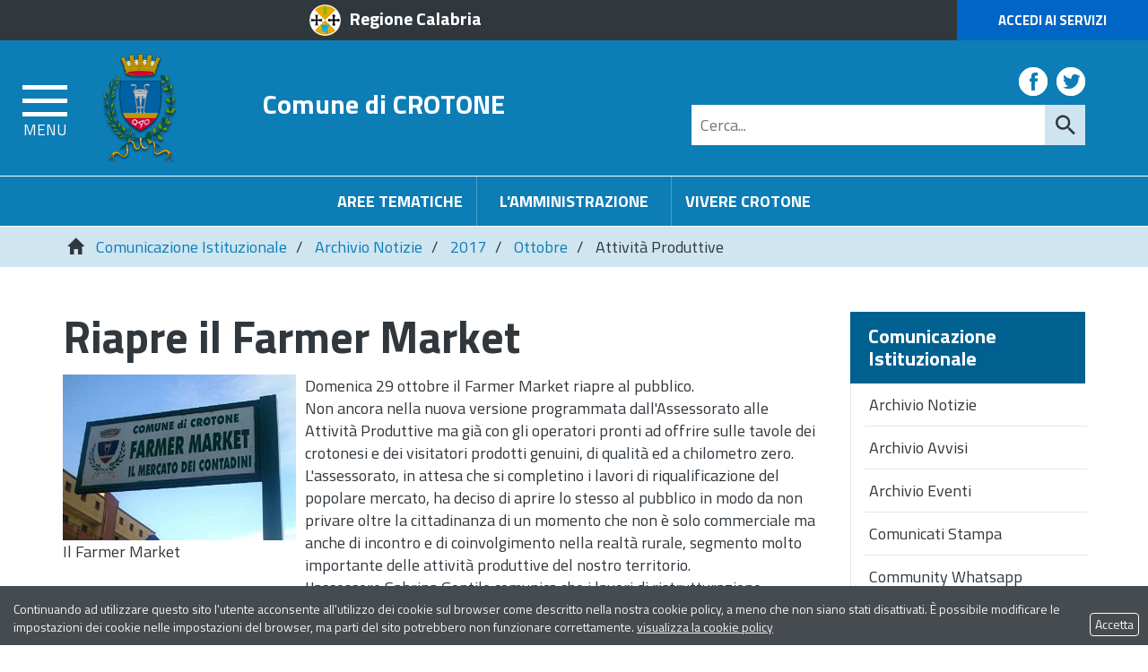

--- FILE ---
content_type: text/html; charset=UTF-8
request_url: https://www.comune.crotone.it/flex/cm/pages/ServeBLOB.php/L/IT/IDPagina/7793
body_size: 13457
content:
<!DOCTYPE html>
<html lang="it">
<head>
<!--

		FlexCMP - Digital Experience Platform (DXP)
		v. 7.9.13 - 2025
		(c) 2000-2025 Deda Digital s.r.l. - Bologna, Italy - www.flexcmp.com - www.deda.digital
	-->
		<meta name='generator' content='FlexCMP - www.flexcmp.com' />
	


	<meta charset="UTF-8">
	<meta http-equiv="X-UA-Compatible" content="IE=edge">
	<meta name="viewport" content="width=device-width, initial-scale=1">
	<!-- START INDEX --><title>Comune di Crotone - Attivit&agrave; Produttive</title><!-- STOP INDEX -->

	<!-- Bootstrap -->
	<link href="https://www.comune.crotone.it/flex/TemplatesUSR/assets/bootstrap-3.3.7-dist/css/bootstrap.min.css" rel="stylesheet">
	<link href="https://www.comune.crotone.it/flex/TemplatesUSR/assets/font-awesome-4.6.3/css/font-awesome.min.css" rel="stylesheet">

	<link rel='stylesheet' type='text/css' media='screen' href='https://www.comune.crotone.it/flex/cm/pages/ServeCSS.php/L/IT/N/r_flex.css/M/-/BF/CHROME/BV/131.0.0.0?CMeS5b' />
    <link rel='stylesheet' type='text/css' media='screen' href='https://www.comune.crotone.it/flex/cm/pages/ServeCSS.php/L/IT/N/responsive.css/M/-/BF/CHROME/BV/131.0.0.0?OVeS5b' />
    <link rel="stylesheet" type="text/css" media="print" href='https://www.comune.crotone.it/flex/cm/pages/ServeCSS.php/L/IT/N/Stampa.css/M/-/BF/CHROME/BV/131.0.0.0?GReS5b' />

    <link href='https://fonts.googleapis.com/css?family=Titillium+Web:400,200,300,600,700,900' rel='stylesheet' type='text/css'>

	<meta name='keywords' content='' />
	<meta name='description' content='' />
	<meta name='author' content='Comune di Crotone' />
    <meta name="robots" content="index,follow">

    <link rel="shortcut icon" href="https://www.comune.crotone.it/flex/TemplatesUSR/assets/img/favicon.ico" type="image/x-icon">
    <!--<link rel="apple-touch-icon" href="https://www.comune.crotone.it/flex/TemplatesUSR/assets/img/apple-touch-icon.png" />-->

	
	

<link rel='canonical' href='https://www.comune.crotone.it/flex/cm/pages/ServeBLOB.php/L/IT/IDPagina/7793' />
<link rel='alternate' href='https://www.comune.crotone.it/flex/cm/pages/ServeBLOB.php/L/IT/IDPagina/7793' hreflang='it' />
<style type='text/css'>

	#eu-privacy {

		position: fixed;

		top: 0;
		left: 0;
		width: 100%;
		min-height: 50px;
		z-index: 10000;

		overflow: hidden;
	}

	#eu-privacy-inner { margin: 10px 30px; }
			
</style>
<meta property="og:title" content="Attività Produttive" />
<meta property="og:type" content="article" />
<meta property="og:url" content="https://www.comune.crotone.it/flex/cm/pages/ServeBLOB.php/L/IT/IDPagina/7793" />
<meta property="og:site_name" content="www.comune.crotone.it" />
<meta property="og:description" content="Domenica 29 ottobre torna il popolare mercato dei contadini: prodotti di qualità a chilometro zero " />
<meta property="og:image" content="https://www.comune.crotone.it/flex/images/4/5/8/D.d1dcc25d3f251f32eacd/famer___Copia.jpg" />
<meta name="twitter:card" content="summary" />
<meta name="twitter:site" content="www.comune.crotone.it" />
<meta name="twitter:creator" content="FlexCMP" />
<meta name="twitter:title" content="Attività Produttive" />
<meta name="twitter:description" content="Domenica 29 ottobre torna il popolare mercato dei contadini: prodotti di qualità a chilometro zero " />
<meta name="twitter:image:src" content="https://www.comune.crotone.it/flex/images/4/5/8/D.d1dcc25d3f251f32eacd/famer___Copia.jpg" />

</head>
<body class="push-body-toright fx-idp-7793 fx-cl-1010 fx-cl-1050 mac chrome vma-131 vmi-0" id="SalaStampa">
<a class="hidden-print" href="#" id="back-to-top" title="Torna a inizio pagina"><i class="fa fa-chevron-up" aria-hidden="true"></i></a>
<div class="overlay"></div>

	<div class="push_container">   
        <!-- INIZIO TESTATA -->
<div class="TopTestata hidden-print">
    <div class="container-fluid">
        <div class="row">
        	<div class="col-xs-6 col-sm-4 col-md-offset-2 col-md-3 col-lg-offset-3 col-lg-3">
            	<a href="http://portale.regione.calabria.it" class="IcoRC target_blank" title="Regione Calabria">Regione Calabria</a>
            </div>
            <div class="col-xs-6 col-sm-offset-4 col-sm-4 col-md-offset-5 col-md-2 col-lg-offset-4 col-lg-2 NOPAD">
            	<a href="https://www.comune.crotone.it/servizi-online" class="AccediServizi target_blank" title="Accedi ai Servizi">Accedi ai Servizi</a>
            </div>
        </div>
    </div>
</div>

<div class="sidebar-offcanvas row-offcanvas hidden-print" id="sidebar" role="navigation">
    <div class="MenuVBIG">
    	
<!-- trailindex - start cached content -->

<ul class="nav navbar-nav"><li class="dropdown"><a href='https://www.comune.crotone.it/amministrazione' title='' ><span>L&#039;Amministrazione</span></a>
<span class="dropdown-toggle glyphicon glyphicon-chevron-down"></span><ul class="collapse"><li><a href='https://www.comune.crotone.it/amministrazione' title='' ><span>Home page L&#039;Amministrazione</span></a></li>
<li><a href='https://www.comune.crotone.it/sindaco' title='' ><span>Il Sindaco</span></a>
</li>
<li class="dropdown dropdown-submenu"><a href='https://www.comune.crotone.it/il-consiglio-comunale' title='' ><span>Il Consiglio comunale</span></a>
<span class="dropdown-toggle glyphicon glyphicon-chevron-down"></span><ul class="collapse"><li><a href='https://www.comune.crotone.it/il-consiglio-comunale' title='' ><span>Home page Il Consiglio comunale</span></a></li>
<li><a href='https://www.comune.crotone.it/Composizione' title='' ><span>Composizione</span></a>
</li>
</ul>

</li>
<li><a href='https://www.comune.crotone.it/Giunta' title='' ><span>La Giunta</span></a>
</li>
<li><a href='https://www.comune.crotone.it/video-sedute-consiglio' title='' ><span>Video delle Sedute del Consiglio</span></a>
</li>
</ul>

</li>
</ul>


<!-- trailindex - end cached content -->

        
<!-- trailindex - start cached content -->

<ul class="nav navbar-nav"><li class="dropdown"><a href='https://www.comune.crotone.it/aree-tematiche' title='' ><span>Aree Tematiche</span></a>
<span class="dropdown-toggle glyphicon glyphicon-chevron-down"></span><ul class="collapse"><li><a href='https://www.comune.crotone.it/aree-tematiche' title='' ><span>Home page Aree Tematiche</span></a></li>
<li><a href='https://www.comune.crotone.it/flex/cm/pages/ServeBLOB.php/L/IT/IDPagina/12368' title='Carta dei Servizi' ><span>Carte dei Servizi</span></a>
</li>
<li class="dropdown dropdown-submenu"><a href='https://www.comune.crotone.it/polizia-locale' title='Polizia Locale' ><span>Polizia Locale</span></a>
<span class="dropdown-toggle glyphicon glyphicon-chevron-down"></span><ul class="collapse"><li><a href='https://www.comune.crotone.it/polizia-locale' title='Polizia Locale' ><span>Home page Polizia Locale</span></a></li>
<li><a href='https://www.comune.crotone.it/PoliziaLocale/ZTL' title='' ><span>ZTL</span></a>
</li>
</ul>

</li>
<li class="dropdown dropdown-submenu"><a href='https://www.comune.crotone.it/area-tematica/Ambiente' title='' ><span>Ambiente</span></a>
<span class="dropdown-toggle glyphicon glyphicon-chevron-down"></span><ul class="collapse"><li><a href='https://www.comune.crotone.it/area-tematica/Ambiente' title='' ><span>Home page Ambiente</span></a></li>
<li><a href='https://www.comune.crotone.it/ambiente/amianto' title='' ><span>Amianto</span></a>
</li>
<li><a href='https://www.comune.crotone.it/ambiente/energia-sostenibile' title='' ><span>Energia Sostenibile</span></a>
</li>
<li><a href='https://www.comune.crotone.it/procedure-di-bonifica' title='' ><span>Procedure di bonifica</span></a>
</li>
<li><a href='https://www.comune.crotone.it/ambiente/riserve-naturali' title='' ><span>Riserve naturali</span></a>
</li>
<li><a href='https://www.comune.crotone.it/Ambiente/Randagismo' title='' ><span>Randagismo</span></a>
</li>
<li><a href='https://www.comune.crotone.it/ProgettoSalGA-KRO' title='' ><span>Progetto SalGA-KRO</span></a>
</li>
<li><a href='https://www.comune.crotone.it/Servizio_disinfestazione' title='' ><span>Servizio di disinfestazione</span></a>
</li>
</ul>

</li>
<li class="dropdown dropdown-submenu"><a href='https://www.comune.crotone.it/area-tematica/attivita-produttive' title='' ><span>Attivit&agrave; produttive</span></a>
<span class="dropdown-toggle glyphicon glyphicon-chevron-down"></span><ul class="collapse"><li><a href='https://www.comune.crotone.it/area-tematica/attivita-produttive' title='' ><span>Home page Attivit&agrave; produttive</span></a></li>
<li><a href='https://www.comune.crotone.it/flex/cm/pages/ServeBLOB.php/L/IT/IDPagina/204' title='' ><span>SUAP</span></a>
</li>
<li><a href='https://www.comune.crotone.it/flex/cm/pages/ServeBLOB.php/L/IT/IDPagina/206' title='' ><span>Mercati e Fiere</span></a>
</li>
<li><a href='https://www.comune.crotone.it/flex/cm/pages/ServeBLOB.php/L/IT/IDPagina/9693' title='' ><span>Concessione occupazione suolo pubblico</span></a>
</li>
<li><a href='https://www.comune.crotone.it/flex/cm/pages/ServeBLOB.php/L/IT/IDPagina/10034' title='' ><span>Installazione insegne e mezzi pubblicitari</span></a>
</li>
<li><a href='https://www.comune.crotone.it/flex/cm/pages/ServeBLOB.php/L/IT/IDPagina/9694' title='' ><span>Tesserini venatori/Tesserini funghi e tartufi</span></a>
</li>
<li><a href='https://www.comune.crotone.it/flex/cm/pages/ServeBLOB.php/L/IT/IDPagina/9692' title='' ><span>Manifestazioni di pubblico spettacolo</span></a>
</li>
<li><a href='https://www.comune.crotone.it/flex/cm/pages/ServeBLOB.php/L/IT/IDPagina/9720' title='' ><span>Sanzioni</span></a>
</li>
</ul>

</li>
<li class="dropdown dropdown-submenu"><a href='https://www.comune.crotone.it/area-tematica/cultura' title='' ><span>Cultura</span></a>
<span class="dropdown-toggle glyphicon glyphicon-chevron-down"></span><ul class="collapse"><li><a href='https://www.comune.crotone.it/area-tematica/cultura' title='' ><span>Home page Cultura</span></a></li>
<li><a href='https://www.comune.crotone.it/AlbodegliArtistiLocali' title='Crotone Autunno Insieme' ><span>Albo degli Artisti Locali</span></a>
</li>
<li><a href='https://www.comune.crotone.it/flex/cm/pages/ServeBLOB.php/L/IT/IDPagina/1847' title='' ><span>Biblioteca Comunale</span></a>
</li>
<li><a href='https://www.comune.crotone.it/flex/cm/pages/ServeBLOB.php/L/IT/IDPagina/11560' title='' ><span>Castello Carlo V</span></a>
</li>
<li><a href='https://www.comune.crotone.it/Archivio-Storico-Comunale' title='' ><span>Archivio Storico Comunale</span></a>
</li>
<li><a href='https://www.comune.crotone.it/flex/cm/pages/ServeBLOB.php/L/IT/IDPagina/1719' title='' ><span>Monumenti storici</span></a>
</li>
<li><a href='https://www.comune.crotone.it/flex/cm/pages/ServeBLOB.php/L/IT/IDPagina/2358' title='' ><span>Documenti storici</span></a>
</li>
<li><a href='https://www.comune.crotone.it/flex/cm/pages/ServeBLOB.php/L/IT/IDPagina/2396' title='' ><span>Personaggi storici</span></a>
</li>
<li><a href='https://www.comune.crotone.it/SalePolifunzionali' title='' ><span>Sale Polifunzionali </span></a>
</li>
<li><a href='https://www.comune.crotone.it/flex/cm/pages/ServeBLOB.php/L/IT/IDPagina/13582' title='' ><span>Scopri e racconta storie, simboli, misteri, usanze del centro storico di Crotone</span></a>
</li>
</ul>

</li>
<li class="dropdown dropdown-submenu"><a href='https://www.comune.crotone.it/area-tematica/documenti-certificati' title='' ><span>Documenti e certificati</span></a>
<span class="dropdown-toggle glyphicon glyphicon-chevron-down"></span><ul class="collapse"><li><a href='https://www.comune.crotone.it/area-tematica/documenti-certificati' title='' ><span>Home page Documenti e certificati</span></a></li>
<li><a href='https://www.comune.crotone.it/flex/cm/pages/ServeBLOB.php/L/IT/IDPagina/216' title='' ><span>Autenticazione di copia di atti e documenti</span></a>
</li>
<li><a href='https://www.comune.crotone.it/documenti_e_certificati/carta_di_identita' title='' ><span> Documenti e certificati - Carta di identit&agrave;</span></a>
</li>
<li><a href='https://www.comune.crotone.it/documenti_e_certificati/modulistica' title='' ><span>Modulistica</span></a>
</li>
<li><a href='https://www.comune.crotone.it/documenti_e_certificati/albi_elettorale' title='' ><span>Iscrizione all&#039;albo degli scrutatori e presidenti di seggio</span></a>
</li>
<li><a href='https://www.comune.crotone.it/documenti_e_certificati/iscrizione_residenti_estero' title='' ><span> Iscrizione residenti estero</span></a>
</li>
<li><a href='https://www.comune.crotone.it/documenti_e_certificati/senza_fissa_dimora' title='' ><span>Senza fissa dimora</span></a>
</li>
<li><a href='https://www.comune.crotone.it/documenti_e_certificati/richiesta_di_residenza' title='' ><span>Richiesta di Residenza</span></a>
</li>
<li><a href='https://www.comune.crotone.it/documenti_e_certificati/certificazione' title='' ><span>Certificazione anagrafica</span></a>
</li>
<li><a href='https://www.comune.crotone.it/documenti_e_certificati/Stato_civile' title='' ><span>Stato civile</span></a>
</li>
</ul>

</li>
<li class="dropdown dropdown-submenu"><a href='https://www.comune.crotone.it/area-tematica/finanza-tributi' title='' ><span>Finanza e Tributi</span></a>
<span class="dropdown-toggle glyphicon glyphicon-chevron-down"></span><ul class="collapse"><li><a href='https://www.comune.crotone.it/area-tematica/finanza-tributi' title='' ><span>Home page Finanza e Tributi</span></a></li>
<li><a href='https://www.comune.crotone.it/flex/cm/pages/ServeBLOB.php/L/IT/IDPagina/2713' title='' ><span>Tributi - informazioni generali </span></a>
</li>
<li><a href='https://www.comune.crotone.it/flex/cm/pages/ServeBLOB.php/L/IT/IDPagina/3685' title='' ><span>Imposta Municipale Propria (I.M.U.) </span></a>
</li>
<li><a href='https://www.comune.crotone.it/flex/cm/pages/ServeBLOB.php/L/IT/IDPagina/5435' title='' ><span>Tassa Rifiuti (TA.RI) </span></a>
</li>
<li><a href='https://www.comune.crotone.it/finanza-e-tributi/tassa-rifiuti-solidi-urbani-TARSU' title='' ><span>Tassa Rifiuti Solidi Urbani(TA.R.S.U.)</span></a>
</li>
<li><a href='https://www.comune.crotone.it/Aliquote-addizionale-IRPEF' title='' ><span>Aliquote addizionale IRPEF</span></a>
</li>
<li><a href='https://www.comune.crotone.it/flex/cm/pages/ServeBLOB.php/L/IT/IDPagina/234' title='' ><span>Regolamenti entrate tributarie </span></a>
</li>
<li><a href='https://www.comune.crotone.it/flex/cm/pages/ServeBLOB.php/L/IT/IDPagina/6007' title='' ><span>Imposta di Soggiorno</span></a>
</li>
<li><a href='https://www.comune.crotone.it/flex/cm/pages/ServeBLOB.php/L/IT/IDPagina/228' title='' ><span>Imposta Comunale sugli Immobili (I.C.I.) </span></a>
</li>
<li><a href='https://www.comune.crotone.it/flex/cm/pages/ServeBLOB.php/L/IT/IDPagina/7671' title='' ><span>Definizione agevolata delle controversie tributarie</span></a>
</li>
<li><a href='https://www.comune.crotone.it/flex/cm/pages/ServeBLOB.php/L/IT/IDPagina/232' title='' ><span>Tassa occupazione suolo pubblico</span></a>
</li>
<li><a href='https://www.comune.crotone.it/flex/cm/pages/ServeBLOB.php/L/IT/IDPagina/233' title='' ><span>Imposta sulla pubblicit&agrave;</span></a>
</li>
<li><a href='https://www.comune.crotone.it/flex/cm/pages/ServeBLOB.php/L/IT/IDPagina/5406' title='' ><span>Tributo per i Servizi Indivisibili (TASI) </span></a>
</li>
<li><a href='https://www.comune.crotone.it/flex/cm/pages/ServeBLOB.php/L/IT/IDPagina/3325' title='' ><span>Societ&agrave; partecipate</span></a>
</li>
</ul>

</li>
<li class="dropdown dropdown-submenu"><a href='https://www.comune.crotone.it/area-tematica/lavori-pubblici' title='' ><span>Lavori pubblici</span></a>
<span class="dropdown-toggle glyphicon glyphicon-chevron-down"></span><ul class="collapse"><li><a href='https://www.comune.crotone.it/area-tematica/lavori-pubblici' title='' ><span>Home page Lavori pubblici</span></a></li>
<li><a href='https://www.comune.crotone.it/flex/cm/pages/ServeBLOB.php/L/IT/IDPagina/238' title='' ><span>Piano delle opere pubbliche</span></a>
</li>
</ul>

</li>
<li><a href='https://www.comune.crotone.it/flex/cm/pages/ServeBLOB.php/L/IT/IDPagina/239' title='' ><span>Servizi Sociali</span></a>
</li>
<li class="dropdown dropdown-submenu"><a href='https://www.comune.crotone.it/area-tematica/programmi-complessi' title='' ><span>Programmi complessi</span></a>
<span class="dropdown-toggle glyphicon glyphicon-chevron-down"></span><ul class="collapse"><li><a href='https://www.comune.crotone.it/area-tematica/programmi-complessi' title='' ><span>Home page Programmi complessi</span></a></li>
<li><a href='https://www.comune.crotone.it/flex/cm/pages/ServeBLOB.php/L/IT/IDPagina/1800' title='' ><span>PSU </span></a>
</li>
<li><a href='https://www.comune.crotone.it/flex/cm/pages/ServeBLOB.php/L/IT/IDPagina/205' title='' ><span>Zona franca urbana</span></a>
</li>
<li><a href='https://www.comune.crotone.it/flex/cm/pages/ServeBLOB.php/L/IT/IDPagina/2249' title='' ><span>Piano Strategico</span></a>
</li>
<li><a href='https://www.comune.crotone.it/flex/cm/pages/ServeBLOB.php/L/IT/IDPagina/2274' title='' ><span>Delibera CIPE</span></a>
</li>
<li><a href='https://www.comune.crotone.it/flex/cm/pages/ServeBLOB.php/L/IT/IDPagina/2278' title='' ><span>Programmi terminati</span></a>
</li>
</ul>

</li>
<li class="dropdown dropdown-submenu"><a href='https://www.comune.crotone.it/areetematiche/protezionecivile' title='' ><span>C.O.C. Centro Operativo Comunale di Protezione Civile</span></a>
<span class="dropdown-toggle glyphicon glyphicon-chevron-down"></span><ul class="collapse"><li><a href='https://www.comune.crotone.it/areetematiche/protezionecivile' title='' ><span>Home page C.O.C. Centro Operativo Comunale di Protezione Civile</span></a></li>
<li><a href='https://www.comune.crotone.it/areetematiche/areediemergenza' title='' ><span>Aree di Emergenza</span></a>
</li>
<li><a href='https://www.comune.crotone.it/areetematiche/allertameteo' title='' ><span>Allerta Meteo </span></a>
</li>
</ul>

</li>
<li class="dropdown dropdown-submenu"><a href='https://www.comune.crotone.it/area-tematica/scuola-educazione' title='' ><span>Scuola ed Educazione</span></a>
<span class="dropdown-toggle glyphicon glyphicon-chevron-down"></span><ul class="collapse"><li><a href='https://www.comune.crotone.it/area-tematica/scuola-educazione' title='' ><span>Home page Scuola ed Educazione</span></a></li>
<li><a href='https://www.comune.crotone.it/scuola-ed-educazione/scuole-di-crotone' title='' ><span>Scuole di Crotone</span></a>
</li>
<li><a href='https://www.comune.crotone.it/flex/cm/pages/ServeBLOB.php/L/IT/IDPagina/274' title='' ><span>Alunni diversamente abili</span></a>
</li>
<li><a href='https://www.comune.crotone.it/flex/cm/pages/ServeBLOB.php/L/IT/IDPagina/272' title='' ><span>Borse di Studio</span></a>
</li>
<li><a href='https://www.comune.crotone.it/flex/cm/pages/ServeBLOB.php/L/IT/IDPagina/275' title='' ><span>Progetto &quot;Concittadini di Pitagora&quot;</span></a>
</li>
<li><a href='https://www.comune.crotone.it/flex/cm/pages/ServeBLOB.php/L/IT/IDPagina/270' title='' ><span>Formazione Docenti</span></a>
</li>
<li><a href='https://www.comune.crotone.it/flex/cm/pages/ServeBLOB.php/L/IT/IDPagina/271' title='' ><span>Insegnanti ed Educatrici Supplenti</span></a>
</li>
<li><a href='https://www.comune.crotone.it/flex/cm/pages/ServeBLOB.php/L/IT/IDPagina/273' title='' ><span>Libri di Testo</span></a>
</li>
<li><a href='https://www.comune.crotone.it/flex/cm/pages/ServeBLOB.php/L/IT/IDPagina/276' title='' ><span>Dispersione Scolastica</span></a>
</li>
<li><a href='https://www.comune.crotone.it/flex/cm/pages/ServeBLOB.php/L/IT/IDPagina/268' title='' ><span>Refezione Scolastica</span></a>
</li>
<li><a href='https://www.comune.crotone.it/flex/cm/pages/ServeBLOB.php/L/IT/IDPagina/269' title='' ><span>Servizi Educativi Alternativi alla Scuola</span></a>
</li>
<li><a href='https://www.comune.crotone.it/flex/cm/pages/ServeBLOB.php/L/IT/IDPagina/277' title='' ><span>Trasporti scolastici</span></a>
</li>
<li><a href='https://www.comune.crotone.it/flex/cm/pages/ServeBLOB.php/L/IT/IDPagina/2395' title='' ><span>Centro di aggregazione giovanile</span></a>
</li>
</ul>

</li>
<li><a href='https://www.comune.crotone.it/area-tematica/sport-tempo-libero' title='' ><span>Sport e Tempo Libero</span></a>
</li>
<li class="dropdown dropdown-submenu"><a href='https://www.comune.crotone.it/area-tematica/urbanistica-territorio' title='' ><span>Urbanistica e Territorio</span></a>
<span class="dropdown-toggle glyphicon glyphicon-chevron-down"></span><ul class="collapse"><li><a href='https://www.comune.crotone.it/area-tematica/urbanistica-territorio' title='' ><span>Home page Urbanistica e Territorio</span></a></li>
<li><a href='https://www.comune.crotone.it/flex/cm/pages/ServeBLOB.php/L/IT/IDPagina/296' title='' ><span>Toponomastica</span></a>
</li>
<li><a href='https://www.comune.crotone.it/flex/cm/pages/ServeBLOB.php/L/IT/IDPagina/310' title='' ><span>Trasporto pubblico e Mobilit&agrave;</span></a>
</li>
<li><a href='https://www.comune.crotone.it/flex/cm/pages/ServeBLOB.php/L/IT/IDPagina/1290' title='' ><span>Videosorveglianza</span></a>
</li>
</ul>

</li>
<li class="dropdown dropdown-submenu"><a href='https://www.comune.crotone.it/area-tematica/turismo' title='' ><span>Turismo</span></a>
<span class="dropdown-toggle glyphicon glyphicon-chevron-down"></span><ul class="collapse"><li><a href='https://www.comune.crotone.it/area-tematica/turismo' title='' ><span>Home page Turismo</span></a></li>
<li><a href='https://www.comune.crotone.it/flex/cm/pages/ServeBLOB.php/L/IT/IDPagina/2730' title='' ><span> Info Turismo </span></a>
</li>
<li><a href='https://www.comune.crotone.it/flex/cm/pages/ServeBLOB.php/L/IT/IDPagina/313' title='' ><span>Citt&agrave;</span></a>
</li>
<li><a href='https://www.comune.crotone.it/flex/cm/pages/ServeBLOB.php/L/IT/IDPagina/67' title='' ><span>Papanice</span></a>
</li>
<li><a href='https://www.comune.crotone.it/flex/cm/pages/ServeBLOB.php/L/IT/IDPagina/761' title='' ><span> Archeologia</span></a>
</li>
<li><a href='https://www.comune.crotone.it/flex/cm/pages/ServeBLOB.php/L/IT/IDPagina/316' title='' ><span>Arte e Cultura</span></a>
</li>
<li><a href='https://www.comune.crotone.it/flex/cm/pages/ServeBLOB.php/L/IT/IDPagina/760' title='' ><span>Centro Storico</span></a>
</li>
<li><a href='https://www.comune.crotone.it/flex/cm/pages/ServeBLOB.php/L/IT/IDPagina/318' title='' ><span>Territorio</span></a>
</li>
<li><a href='https://www.comune.crotone.it/flex/cm/pages/ServeBLOB.php/L/IT/IDPagina/4681' title='' ><span>Itinerari Turistici</span></a>
</li>
<li><a href='https://www.comune.crotone.it/flex/cm/pages/ServeBLOB.php/L/IT/IDPagina/319' title='' ><span>Parchi e Giardini</span></a>
</li>
<li><a href='https://www.comune.crotone.it/flex/cm/pages/ServeBLOB.php/L/IT/IDPagina/315' title='' ><span>Sistema Difensivo</span></a>
</li>
<li><a href='https://www.comune.crotone.it/flex/cm/pages/ServeBLOB.php/L/IT/IDPagina/4684' title='' ><span>Prodotti Tipici</span></a>
</li>
</ul>

</li>
<li class="dropdown dropdown-submenu"><a href='https://www.comune.crotone.it/archeologia-urbana' title='' ><span>Archeologia Urbana</span></a>
<span class="dropdown-toggle glyphicon glyphicon-chevron-down"></span><ul class="collapse"><li><a href='https://www.comune.crotone.it/archeologia-urbana' title='' ><span>Home page Archeologia Urbana</span></a></li>
<li><a href='https://www.comune.crotone.it/archeologia-urbana/progetto' title='' ><span>Progetto </span></a>
</li>
<li><a href='https://www.comune.crotone.it/archeologia-urbana/mappa' title='' ><span>Mappa</span></a>
</li>
<li><a href='https://www.comune.crotone.it/archeologia-urbana/eventi-storici' title='' ><span>Eventi-storici</span></a>
</li>
<li><a href='https://www.comune.crotone.it/archeologia-urbana/kroton-megas' title='' ><span>Kroton Megas</span></a>
</li>
<li><a href='https://www.comune.crotone.it/archeologia-urbana/i-quartieri' title='' ><span> I quartieri</span></a>
</li>
<li><a href='https://www.comune.crotone.it/archeologia-urbana/sviluppo-della-citta' title='' ><span> Sviluppo della citt&agrave;</span></a>
</li>
<li><a href='https://www.comune.crotone.it/archeologia-urbana/labitato' title='' ><span> L&#039;abitato</span></a>
</li>
<li><a href='https://www.comune.crotone.it/archeologia-urbana/lagora' title='' ><span> L&#039;agor&agrave;</span></a>
</li>
<li><a href='https://www.comune.crotone.it/archeologia-urbana/i-santuari' title='' ><span> I Santuari</span></a>
</li>
<li><a href='https://www.comune.crotone.it/archeologia-urbana/mura-e-necropoli' title='' ><span> Mura e necropoli</span></a>
</li>
<li><a href='https://www.comune.crotone.it/archeologia-urbana/eta-romana' title='' ><span> Et&agrave; romana</span></a>
</li>
<li><a href='https://www.comune.crotone.it/archeologia-urbana/eta-bizantina' title='' ><span> Et&agrave; bizantina</span></a>
</li>
<li><a href='https://www.comune.crotone.it/archeologia-urbana/i-siti-valorizzati' title='' ><span> I siti valorizzati</span></a>
</li>
</ul>

</li>
<li><a href='https://www.comune.crotone.it/Antica-Kroton' title='' ><span>Antica-Kroton</span></a>
</li>
<li class="dropdown dropdown-submenu"><a href='https://www.comune.crotone.it/area-tematica/ato-rifiuti' title='' ><span>ATO Rifiuti</span></a>
<span class="dropdown-toggle glyphicon glyphicon-chevron-down"></span><ul class="collapse"><li><a href='https://www.comune.crotone.it/area-tematica/ato-rifiuti' title='' ><span>Home page ATO Rifiuti</span></a></li>
<li><a href='https://www.comune.crotone.it/aree-tematiche-ato-rifiuti-atti-generali' title='' ><span>Atti Generali</span></a>
</li>
<li><a href='https://www.comune.crotone.it/aree-tematiche-ato-rifiuti-delibere' title='' ><span>Delibere</span></a>
</li>
<li><a href='https://www.comune.crotone.it/aree-tematiche-ato-rifiuti-determine' title='' ><span>Determine</span></a>
</li>
</ul>

</li>
<li><a href='https://www.comune.crotone.it/benemerenze' title='Benemerenze' ><span>Benemerenze Civiche</span></a>
</li>
<li><a href='https://www.comune.crotone.it/Consiglio' title='CC.BB.RR.' ><span>CC.BB.RR.</span></a>
</li>
<li><a href='https://www.comune.crotone.it/flex/cm/pages/ServeBLOB.php/L/IT/IDPagina/13304' title='' ><span>Garante Comunale dei diritti delle persone con disabilit&agrave;</span></a>
</li>
<li><a href='https://www.comune.crotone.it/flex/cm/pages/ServeBLOB.php/L/IT/IDPagina/13305' title='' ><span>Garante Comunale dei diritti dei detenuti</span></a>
</li>
</ul>

</li>
</ul>


<!-- trailindex - end cached content -->

        
<!-- trailindex - start cached content -->

<ul class="nav navbar-nav"><li class="dropdown"><a href='https://www.comune.crotone.it/vivere-crotone' title='' ><span>Vivere Crotone</span></a>
<span class="dropdown-toggle glyphicon glyphicon-chevron-down"></span><ul class="collapse"><li><a href='https://www.comune.crotone.it/vivere-crotone' title='' ><span>Home page Vivere Crotone</span></a></li>
<li><a href='https://www.comune.crotone.it/flex/cm/pages/ServeBLOB.php/L/IT/IDPagina/7091' title='' ><span>Scheda della citt&agrave;</span></a>
</li>
<li><a href='https://www.comune.crotone.it/flex/cm/pages/ServeBLOB.php/L/IT/IDPagina/7089' title='' ><span>Storia e monumenti</span></a>
</li>
<li><a href='https://www.comune.crotone.it/flex/cm/pages/ServeBLOB.php/L/IT/IDPagina/7090' title='' ><span>Itinerari</span></a>
</li>
<li><a href='https://www.comune.crotone.it/flex/cm/pages/ServeBLOB.php/L/IT/IDPagina/7086' title='' ><span>Elenco siti collegati</span></a>
</li>
</ul>

</li>
</ul>


<!-- trailindex - end cached content -->

        
<!-- trailindex - start cached content -->

<ul class="nav navbar-nav"><li class="dropdown"><a href='https://www.comune.crotone.it/servizi-online' title='' ><span>Servizi Online</span></a>
<span class="dropdown-toggle glyphicon glyphicon-chevron-down"></span><ul class="collapse"><li><a href='https://www.comune.crotone.it/servizi-online' title='' ><span>Home page Servizi Online</span></a></li>
<li class="dropdown dropdown-submenu"><a href='https://www.comune.crotone.it/Servizi/portaledelcittadino' title='' ><span> Portale del cittadino </span></a>
<span class="dropdown-toggle glyphicon glyphicon-chevron-down"></span><ul class="collapse"><li><a href='https://www.comune.crotone.it/Servizi/portaledelcittadino' title='' ><span>Home page  Portale del cittadino </span></a></li>
<li><a href='https://www.comune.crotone.it/Portaledelcittadino/Albopretorio' title='' ><span>Albo Pretorio</span></a>
</li>
<li><a href='https://www.comune.crotone.it/Portaledelcittadino/DeliberedelConsiglioComunale' title='' ><span>Delibere del Consiglio Comunale</span></a>
</li>
<li><a href='https://www.comune.crotone.it/Portaledelcittadino/Deliberedigiunta' title='' ><span>Delibere della Giunta Comunale </span></a>
</li>
<li><a href='https://www.comune.crotone.it/Portaledelcittadino/Decreti' title='' ><span>Decreti</span></a>
</li>
<li><a href='https://www.comune.crotone.it/Portaledelcittadino/Ordinanze' title='' ><span>Ordinanze </span></a>
</li>
<li><a href='https://www.comune.crotone.it/Portaledelcittadino/DeterminazioniDirigenziali' title='' ><span>Determinazioni Dirigenziali</span></a>
</li>
<li><a href='https://www.comune.crotone.it/Portaledelcittadino/RegolamentiComunali' title='' ><span>Regolamenti</span></a>
</li>
<li><a href='https://www.comune.crotone.it/Portaledelcittadino/pubblicazionidimatrimonio' title='' ><span>Pubblicazioni di Matrimonio</span></a>
</li>
<li><a href='https://www.comune.crotone.it/Portaledelcittadino/concorsi' title='' ><span>Concorsi</span></a>
</li>
<li><a href='https://www.comune.crotone.it/Portaledelcittadino/gare' title='' ><span>Gare </span></a>
</li>
<li><a href='https://www.comune.crotone.it/Portaledelcittadino/AmministrazioneTrasparente' title='' ><span>Amministrazione Trasparente</span></a>
</li>
<li><a href='https://www.comune.crotone.it/Portaledelcittadino/DemograficiOnline' title='' ><span>Demografici Online</span></a>
</li>
<li><a href='https://www.comune.crotone.it/Portaledelcittadino/moduli' title='' ><span>Moduli</span></a>
</li>
<li><a href='https://www.comune.crotone.it/Portaledelcittadino/PagamentiOnLine' title='' ><span>Pagamenti OnLine</span></a>
</li>
</ul>

</li>
<li><a href='https://www.comune.crotone.it/servizi/albo-pretorio' title='' ><span>Albo Pretorio</span></a>
</li>
<li><a href='https://www.comune.crotone.it/servizi/autocertificazioni-anagrafiche' title='' ><span>Autocertificazioni anagrafiche</span></a>
</li>
<li class="dropdown dropdown-submenu"><a href='https://www.comune.crotone.it/servizi/elezioni' title='' ><span>Elezioni</span></a>
<span class="dropdown-toggle glyphicon glyphicon-chevron-down"></span><ul class="collapse"><li><a href='https://www.comune.crotone.it/servizi/elezioni' title='' ><span>Home page Elezioni</span></a></li>
<li><a href='https://www.comune.crotone.it/flex/cm/pages/ServeBLOB.php/L/IT/IDPagina/372' title='' ><span>Amministrative</span></a>
</li>
<li><a href='https://www.comune.crotone.it/flex/cm/pages/ServeBLOB.php/L/IT/IDPagina/374' title='' ><span>Europee</span></a>
</li>
<li><a href='https://www.comune.crotone.it/flex/cm/pages/ServeBLOB.php/L/IT/IDPagina/373' title='' ><span>Politiche</span></a>
</li>
<li><a href='https://www.comune.crotone.it/flex/cm/pages/ServeBLOB.php/L/IT/IDPagina/375' title='' ><span>Provinciali</span></a>
</li>
<li><a href='https://www.comune.crotone.it/flex/cm/pages/ServeBLOB.php/L/IT/IDPagina/377' title='' ><span>Referendum</span></a>
</li>
<li><a href='https://www.comune.crotone.it/flex/cm/pages/ServeBLOB.php/L/IT/IDPagina/1455' title='' ><span>Regionali</span></a>
</li>
</ul>

</li>
<li class="dropdown dropdown-submenu"><a href='https://www.comune.crotone.it/crotone-in-cifre' title='' ><span>Crotone in cifre</span></a>
<span class="dropdown-toggle glyphicon glyphicon-chevron-down"></span><ul class="collapse"><li><a href='https://www.comune.crotone.it/crotone-in-cifre' title='' ><span>Home page Crotone in cifre</span></a></li>
<li><a href='https://www.comune.crotone.it/flex/cm/pages/ServeBLOB.php/L/IT/IDPagina/177' title='' ><span>Finanza Locale</span></a>
</li>
<li><a href='https://www.comune.crotone.it/flex/cm/pages/ServeBLOB.php/L/IT/IDPagina/178' title='' ><span>Istruzione</span></a>
</li>
<li><a href='https://www.comune.crotone.it/popolazione' title='' ><span>Popolazione</span></a>
</li>
<li><a href='https://www.comune.crotone.it/flex/cm/pages/ServeBLOB.php/L/IT/IDPagina/180' title='' ><span>Sanit&agrave;</span></a>
</li>
<li><a href='https://www.comune.crotone.it/flex/cm/pages/ServeBLOB.php/L/IT/IDPagina/181' title='' ><span>Servizi e Personale</span></a>
</li>
</ul>

</li>
<li><a href='https://www.comune.crotone.it/flex/cm/pages/ServeBLOB.php/L/IT/IDPagina/174' title='' ><span>Le vie della citt&agrave;</span></a>
</li>
<li><a href='https://www.comune.crotone.it/pagopa' title='' ><span>PagoPA</span></a>
</li>
<li><a href='https://www.comune.crotone.it/flex/cm/pages/ServeBLOB.php/L/IT/IDPagina/8745' title='' ><span>Tutto Gare</span></a>
</li>
</ul>

</li>
</ul>


<!-- trailindex - end cached content -->

        
<!-- trailindex - start cached content -->

<ul class="nav navbar-nav"><li><a href='https://www.comune.crotone.it/intranet' title='' ><span>Intranet</span></a>
</li>
</ul>


<!-- trailindex - end cached content -->

        
<!-- trailindex - start cached content -->

<ul class="nav navbar-nav"><li class="dropdown"><a href='http://servizi.comune.crotone.it/openweb/trasparenza/' title='' ><span>Amministrazione Trasparente</span></a>
<span class="dropdown-toggle glyphicon glyphicon-chevron-down"></span><ul class="collapse"><li><a href='http://servizi.comune.crotone.it/openweb/trasparenza/' title='' ><span>Home page Amministrazione Trasparente</span></a></li>
<li><a href='https://www.trasparentecrotone.asmenet.it/index.php?action=index&p=10229' title='' ><span>Uffici e Contatti</span></a>
</li>
<li><a href='https://www.trasparentecrotone.asmenet.it/index.php?action=index&p=10204' title='' ><span>Bandi di Gara e Contatti</span></a>
</li>
<li><a href='https://www.trasparentecrotone.asmenet.it/index.php?action=index&p=10281' title='' ><span>Provvedimenti organi indirizzo politico</span></a>
</li>
<li><a href='https://www.comune.crotone.it/flex/cm/pages/ServeBLOB.php/L/IT/IDPagina/12694' title='' ><span>WHISTLEBLOWING</span></a>
</li>
<li><a href='https://www.comune.crotone.it/Portaledelcittadino/RegolamentiComunali' title='' ><span>Regolamenti</span></a>
</li>
<li><a href='https://www.trasparentecrotone.asmenet.it/index.php?action=index&p=10282' title='' ><span>Provvedimenti dirigenti amministrativi</span></a>
</li>
<li><a href='https://www.trasparentecrotone.asmenet.it/index.php?action=index&p=10333' title='' ><span>Prevenzione della Corruzione</span></a>
</li>
</ul>

</li>
</ul>


<!-- trailindex - end cached content -->

        
<!-- trailindex - start cached content -->

<ul class="nav navbar-nav"><li class="dropdown"><a href='https://www.comune.crotone.it/flex/cm/pages/ServeBLOB.php/L/IT/IDPagina/190' title='' ><span>Comunicazione Istituzionale</span></a>
<span class="dropdown-toggle glyphicon glyphicon-chevron-down"></span><ul class="collapse"><li><a href='https://www.comune.crotone.it/flex/cm/pages/ServeBLOB.php/L/IT/IDPagina/190' title='' ><span>Home page Comunicazione Istituzionale</span></a></li>
<li><a href='https://www.comune.crotone.it/archivio-notizie' title='' ><span>Archivio Notizie</span></a>
</li>
<li><a href='https://www.comune.crotone.it/archivio-avvisi' title='' ><span>Archivio Avvisi</span></a>
</li>
<li><a href='https://www.comune.crotone.it/archivio-eventi' title='' ><span>Archivio Eventi</span></a>
</li>
<li><a href='https://www.comune.crotone.it/flex/cm/pages/ServeBLOB.php/L/IT/IDPagina/193' title='' ><span>Comunicati Stampa</span></a>
</li>
<li><a href='https://www.comune.crotone.it/SalaStampa' title='Community Whatsapp' ><span>Community Whatsapp</span></a>
</li>
<li><a href='https://www.comune.crotone.it/KrotonJazzFestival' title='' ><span>Kroton Jazz Festival</span></a>
</li>
</ul>

</li>
</ul>


<!-- trailindex - end cached content -->

    </div>   
</div>
        
<div id="tWrapper">
    <div class="Testata hidden-print">
        <div class="btnBurger">    
            <button type="button" class="hamburger is-closed animated fadeInLeft" data-toggle="offcanvas"> 
                <span class="hamb-top"></span> 
                <span class="hamb-middle"></span> 
                <span class="hamb-bottom"></span> 
                <div class="menu">MENU</div>
            </button>                            
        </div> 
        <div class="container">
            <div class="row">               
                <div class="contlogo">
                    <div class="col-xs-3 col-sm-2 col-md-1">
                        <a href="https://www.comune.crotone.it/home" class="LogoCrotone" title="Comune di Crotone"></a>
                    </div>
                    <div class="col-xs-9 col-sm-5 col-md-5">
                        <a href="https://www.comune.crotone.it/home" class="ComCrotone" title="Comune di Crotone">Comune di CROTONE</a>
                    </div>
                    <div class="col-xs-12 col-sm-5 col-md-offset-1 col-md-5">
                        <div class="hidden-xs BoxSocial">
                            <a class="Fb hvr-outline-out target_blank" href="https://www.facebook.com/paginaufficialeComunediCrotone/" title="Visita la nostra pagina Facebook"></a>
                            <a class="Tw hvr-outline-out target_blank" href="https://twitter.com/UCrotone" title="Visita il nostro profilo Twitter"></a>
                            <!--<a class="Yt hvr-outline-out target_blank" href="#" title="Visita il nostro canale YouTube"></a>-->
                        </div>
                        <div id="BoxCerca" class="hidden-xs" data-placement="left">
                            
<form id='F1'  method='post' action='https://www.comune.crotone.it/flex/cm/FixedPages/Common/Search.v3.php/L/IT/s/2' enctype='multipart/form-data'>
<div class="Search">
	<label for="text" class="SearchFormText GoAway" accesskey="R"></label>
	<input type='submit' id='btnOK' name='btnOK' value=''  class='Submit'/>
	<input type='text' id='text' name='text' value='' maxlength='40' placeholder='Cerca...' class='Input' />
</div> 
<div><input type='hidden' name='HaveDataF1' id='HaveDataF1' value='1' /></div>

</form>

                        </div>
                    </div>
                </div>
            </div>                     
        </div> 
        <div id="BoxCerca" class="visible-xs search-box">
<form id='F1'  method='post' action='https://www.comune.crotone.it/flex/cm/FixedPages/Common/Search.v3.php/L/IT/s/2' enctype='multipart/form-data'>
<div class="Search">
	<label for="text" class="SearchFormText GoAway" accesskey="R"></label>
	<input type='submit' id='btnOK' name='btnOK' value=''  class='Submit'/>
	<input type='text' id='text' name='text' value='' maxlength='40' placeholder='Cerca...' class='Input' />
</div> 
<div><input type='hidden' name='HaveDataF1' id='HaveDataF1' value='1' /></div>

</form>
</div>
        <div class="MenuHTop">
            <div class="container">
                <div class="row"> 
                	<div class="col-xs-12 col-md-offset-2 col-md-8 col-lg-offset-3 col-lg-6 NOPAD">             
                        
<!-- trailindex - start cached content -->

<ol>
<li><a href='https://www.comune.crotone.it/aree-tematiche' title='' ><span>Aree Tematiche</span></a></li>
<li><a href='https://www.comune.crotone.it/amministrazione' title='' ><span>L&#039;Amministrazione</span></a></li>
<li><a href='https://www.comune.crotone.it/vivere-crotone' title='' ><span>Vivere Crotone</span></a></li>
</ol>


<!-- trailindex - end cached content -->

                    </div>
                </div>
			</div>
        </div>
    </div>
</div>

    
</div>
<!-- FINE TESTATA -->

        <div class="breadcrumbWrapper hidden-print">
    <div class="container">
        <div class='row'>
            <div class='col-xs-12'>
                <a href="https://www.comune.crotone.it/home" title="Torna alla home page"><span class="glyphicon glyphicon-home"></span></a><!-- BreadCrumb -->


<a href='https://www.comune.crotone.it/flex/cm/pages/ServeBLOB.php/L/IT/IDPagina/190' title="Comunicazione Istituzionale">Comunicazione Istituzionale</a><span class="divider">/</span>



<a href='https://www.comune.crotone.it/archivio-notizie' title="Archivio Notizie">Archivio Notizie</a><span class="divider">/</span>



<a href='https://www.comune.crotone.it/archivio-notizie/L/IT/YY/2017' title="2017">2017</a><span class="divider">/</span>



<a href='https://www.comune.crotone.it/archivio-notizie/L/IT/YY/2017/MM/10' title="Ottobre">Ottobre</a><span class="divider">/</span>



<span>Attivit&agrave; Produttive</span>


<!-- -->

<!-- -->
            </div>
            <div class='clearfix'></div>
        </div>
    </div>
</div>
        <!-- START INDEX -->
        
        <section class="CorpoPagina">
            <div class="container">
                <div class="row">
                	<div class="visible-xs visible-sm">
                        <div class="WrapMenuTopResp dropdown">
                            <a class="btnMenuTop" id="toggleTopMenu" data-toggle="dropdown" type="button">
                                <span class="caret"></span><strong>Menu</strong><span class="caret"></span>
                            </a>
                            <div class="dropdown-menu" aria-labelledby="dropdownMenu1">
                                <div class="MenuV">
                                    
<!-- trailindex - start cached content -->

<ol>
<li><a href='https://www.comune.crotone.it/flex/cm/pages/ServeBLOB.php/L/IT/IDPagina/190' title='' ><span>Comunicazione Istituzionale</span></a><ol>
<li class='LISel'><strong><a class='Sel' href='https://www.comune.crotone.it/archivio-notizie' title='' ><span>Archivio Notizie</span></a></strong></li>
<li><a href='https://www.comune.crotone.it/archivio-avvisi' title='' ><span>Archivio Avvisi</span></a></li>
<li><a href='https://www.comune.crotone.it/archivio-eventi' title='' ><span>Archivio Eventi</span></a></li>
<li><a href='https://www.comune.crotone.it/flex/cm/pages/ServeBLOB.php/L/IT/IDPagina/193' title='' ><span>Comunicati Stampa</span></a></li>
<li><a href='https://www.comune.crotone.it/SalaStampa' title='Community Whatsapp' ><span>Community Whatsapp</span></a></li>
<li><a href='https://www.comune.crotone.it/KrotonJazzFestival' title='' ><span>Kroton Jazz Festival</span></a></li>
</ol>
</li>
</ol>


<!-- trailindex - end cached content -->

                                </div>
                            </div>
                        </div>                  
                    </div>        
                    <div class="col-xs-12 col-md-9">
                        <div class="BoxLaterale">
                              
                        </div> 
                        
<!-- Begin BLOB Content -->
<h1 class="viewTitolo viewTitolo1">Riapre il Farmer Market</h1><div class='viewLineBreak'>&nbsp;</div><div class='BLOBWidth100'><div class='BLOBFloatLeft BLOBIMGSpacerRight'>
					<dl class='viewCaption' style='width: 260px;'>
					<dt><img id='img-1' src='https://www.comune.crotone.it/flex/images/8/1/6/D.0b16589504030231b89f/famer___Copia.jpg' width="260" height="185" alt='Il Farmer Market' /></dt>
					<dd>Il Farmer Market</dd>
					</dl>
				</div><div class='viewParCell BLOBAlignLeft'><p>Domenica 29 ottobre il Farmer Market riapre al pubblico. <br />Non ancora nella nuova versione programmata dall'Assessorato alle Attività Produttive ma già con gli operatori pronti ad offrire sulle tavole dei crotonesi e dei visitatori prodotti genuini, di qualità ed a chilometro zero. L'assessorato, in attesa che si completino i lavori di riqualificazione del popolare mercato, ha deciso di aprire lo stesso al pubblico in modo da non privare oltre la cittadinanza di un momento che non è solo commerciale ma anche di incontro e di coinvolgimento nella realtà rurale, segmento molto importante delle attività produttive del nostro territorio.<br />L'assessore Sabrina Gentile comunica che i lavori di ristrutturazione verranno completati nel corso della settimana e sospesi la domenica in modo da non creare problemi al regolare svolgimento dell'attività mercatale.  L'apertura viene effettuata anche nell'interesse degli operatori che con grande attenzione e professionalità danno vita al popolare mercato domenicale. <br />"Il Farmer Market è entrato nella tradizione popolare. Pur avendo programmato una opportuna riqualificazione non volevamo che ulteriori intralci burocratici potessero privare i tanti visitatori dell'occasione di poter usufruire di prodotti genuini a prezzi contenuti. Allo stesso modo non volevamo creare disagi ad un comparto come l'agricoltura che è importante nell'economia territoriale. Questo è un periodo di prodotti stagionali di grande pregio e qualità, di primizie autunnali e di tanti altri prodotti della terra e derivati. E' fondamentale, anche per sostenere il comparto, che possano trovare la giusta vetrina nel tradizionale mercato dei contadini. I lavori non intralceranno lo svolgimento del&nbsp; mercato e continueranno come allo stesso modo continua l'attività degli operatori al servizio della comunità" dichiara l'assessore alle Attività Produttive Sabrina Gentile.<br /></p></div><div class='BLOBFloatClear BLOBRow1px'>&nbsp;</div></div>
<!-- End BLOB Content -->

						<!-- INIZIO SEZIONI AGGIUNTIVE CENTRALI -->









<!-- FINE SEZIONI AGGIUNTIVE CENTRALI -->
                    </div>
                    <div class="hidden-xs hidden-sm col-md-3">
                        <div class="MenuV">
                            
<!-- trailindex - start cached content -->

<ol>
<li><a href='https://www.comune.crotone.it/flex/cm/pages/ServeBLOB.php/L/IT/IDPagina/190' title='' ><span>Comunicazione Istituzionale</span></a><ol>
<li class='LISel'><strong><a class='Sel' href='https://www.comune.crotone.it/archivio-notizie' title='' ><span>Archivio Notizie</span></a></strong></li>
<li><a href='https://www.comune.crotone.it/archivio-avvisi' title='' ><span>Archivio Avvisi</span></a></li>
<li><a href='https://www.comune.crotone.it/archivio-eventi' title='' ><span>Archivio Eventi</span></a></li>
<li><a href='https://www.comune.crotone.it/flex/cm/pages/ServeBLOB.php/L/IT/IDPagina/193' title='' ><span>Comunicati Stampa</span></a></li>
<li><a href='https://www.comune.crotone.it/SalaStampa' title='Community Whatsapp' ><span>Community Whatsapp</span></a></li>
<li><a href='https://www.comune.crotone.it/KrotonJazzFestival' title='' ><span>Kroton Jazz Festival</span></a></li>
</ol>
</li>
</ol>


<!-- trailindex - end cached content -->

                        </div>
                    </div>                                    
                </div>
            </div>
        </section>

        <!-- STOP INDEX -->
        <!-- INIZIO FOOTER -->
<section class="prefooter hidden-print">
    <div class="container">
        <div class="row">
            <strong>Valuta questo sito: </strong><a href="https://www.comune.crotone.it/flex/cm/pages/ServeBLOB.php/L/IT/IDPagina/7101">RISPONDI AL QUESTIONARIO</a>
        </div>
    </div>
</section>

<section class="footer hidden-print">
    <div class="container">
        <div class="row">
        	<div class="contlogo">
                <div class="col-xs-12 col-sm-2 col-md-1">
                    <a href="https://www.comune.crotone.it/home" class="LogoCrotone" title="Comune di Crotone"></a>
                </div>
                <div class="col-xs-12 col-sm-5 col-md-4">
                    <a href="https://www.comune.crotone.it/home" title="Comune di Crotone">Comune di CROTONE</a>
                </div>
            </div>
        </div>
        
        <div class="row">
			<div class="col-xs-12 col-sm-6 col-md-3">
                <div class="MenuFooter Singolo">
                    <ol>
                    	<li>
                        	<a href="https://www.comune.crotone.it/flex/cm/pages/ServeBLOB.php/L/IT/IDPagina/2">Recapiti e contatti</a>
                        </li>
                    </ol>
                </div>
                <h2>Comune di Crotone</h2>
                <p>
                	Piazza della Resistenza, 1,</br>
                    88900 CROTONE  (KR)</br>
                    &nbsp;</br>
                    Tel. <strong>+39 0962 921111</strong></br>
                    Fax  <strong>+39 0962 921360</strong></br>
                    Pec: <a href="mailto:protocollocomune@pec.comune.crotone.it">protocollocomune@pec.comune</br>.crotone.it</a></br>
                    &nbsp;</br>
                    Codice Fiscale: <strong>81000250795</strong></br>
                    P.IVA: <strong>00279040794</strong></br>
                    &nbsp;</br>
                    IBAN:</br>  
                    <strong>IT33X0306922212100000046223</strong> 
                </p>
                <div class="ARiservata">
                    <h4>Area Privata</h4>		
                    <div id="CommunityLogin">
                        <!-- <h1 class="viewTitolo">Accesso alla <span lang="en">community</span></h1> -->
<div class="viewPar Accesso CommunityLogin">
	<form id="form" method="post" action="https://www.comune.crotone.it/flex/cm/pages/CommunityLoginOut.php/L/IT">
			<div class="Blocco">
				<label for="Username" lang="en">Login:</label>
				<input name="username" type="text" value="" size="20" id="username" class="Text" />
				<div class="clear">&nbsp;</div>
			</div>
			<div class="Blocco">
				<label for="Password" lang="en">Password:</label>
				<input name="password" type="password" size="20" id="password" class="Text" />
				<div class="clear">&nbsp;</div>
			</div>
			<div class="Blocco">
				<input name="Submit" type="image" class="SubmitImage" value="Login" />
				<div class="GoAway"><input type='hidden' name='__CSRF__' id='__CSRF__' value='knltbpt17bs3l5tf28nbb2ebc0' /><input type='hidden' name='USER_FormDataAvailable' id='USER_FormDataAvailable' value='OK' /><input type='hidden' name='BL' id='BL' value='L2ZsZXgvY20vcGFnZXMvU2VydmVCTE9CLnBocC9ML0lUL0lEUGFnaW5hLzc3OTM=' /></div>
				<div class="clear">&nbsp;</div>
			</div>
	</form>
</div>
                    </div>
                </div> 
            </div>
            <div class="col-xs-12 col-sm-6 col-md-3">
                <div class="MenuFooter">
                    
<!-- trailindex - start cached content -->

<ol>
<li><a href='https://www.comune.crotone.it/aree-tematiche' title='' ><span>Aree Tematiche</span></a><ol>
<li><a href='https://www.comune.crotone.it/flex/cm/pages/ServeBLOB.php/L/IT/IDPagina/12368' title='Carta dei Servizi' ><img src='https://www.comune.crotone.it/flex/images/1/4/9/D.3d836bb42ad0e65dd398/carta_servizi.png' alt='Carte dei Servizi' /><span>Carte dei Servizi</span></a></li>
<li><a href='https://www.comune.crotone.it/polizia-locale' title='Polizia Locale' ><img src='https://www.comune.crotone.it/flex/images/1/0/3/D.d8058a9414bf7b75fb57/polizia_locale.png' alt='Polizia Locale' /><span>Polizia Locale</span></a></li>
<li><a href='https://www.comune.crotone.it/area-tematica/Ambiente' title='' ><img src='https://www.comune.crotone.it/flex/images/1/0/2/D.14687852bc14221e15c6/Ambiente.png' alt='Ambiente' /><span>Ambiente</span></a></li>
<li><a href='https://www.comune.crotone.it/area-tematica/attivita-produttive' title='' ><img src='https://www.comune.crotone.it/flex/images/8/c/6/D.6d5d0cae94c669b8b8dd/2.png' alt='' /><span>Attivit&agrave; produttive</span></a></li>
<li><a href='https://www.comune.crotone.it/area-tematica/cultura' title='' ><img src='https://www.comune.crotone.it/flex/images/3/7/e/D.9f16c6ee2354d1bdd099/3.png' alt='Cultura' /><span>Cultura</span></a></li>
<li><a href='https://www.comune.crotone.it/area-tematica/documenti-certificati' title='' ><img src='https://www.comune.crotone.it/flex/images/1/c/d/D.0ad7c41213b90f0b5608/DOCUMENTI_E_CERTIFICATI.png' alt='Documenti e certificati' /><span>Documenti e certificati</span></a></li>
<li><a href='https://www.comune.crotone.it/area-tematica/finanza-tributi' title='' ><img src='https://www.comune.crotone.it/flex/images/6/2/e/D.83d8111b38d24633c7f6/6.png' alt='Finanza e tributi' /><span>Finanza e Tributi</span></a></li>
<li><a href='https://www.comune.crotone.it/area-tematica/lavori-pubblici' title='' ><img src='https://www.comune.crotone.it/flex/images/1/1/4/D.cfd0bf7cda87c345bbec/LAVORI_PUBBLICI.png' alt='Lavori pubblici' /><span>Lavori pubblici</span></a></li>
<li><a href='https://www.comune.crotone.it/flex/cm/pages/ServeBLOB.php/L/IT/IDPagina/239' title='' ><img src='https://www.comune.crotone.it/flex/images/1/3/5/D.d3b6cb33444dbe38a46a/SERVIZI_SOCIALI.png' alt='' /><span>Servizi Sociali</span></a></li>
<li><a href='https://www.comune.crotone.it/area-tematica/programmi-complessi' title='' ><img src='https://www.comune.crotone.it/flex/images/1/8/0/D.5364cae1eae918a7a5ee/8.png' alt='Progetti complessi' /><span>Programmi complessi</span></a></li>
<li><a href='https://www.comune.crotone.it/areetematiche/protezionecivile' title='' ><img src='https://www.comune.crotone.it/flex/images/1/5/e/D.8e41068d9633b0fd236f/area__1_.png' alt='' /><span>C.O.C. Centro Operativo Comunale di Protezione Civile</span></a></li>
<li><a href='https://www.comune.crotone.it/area-tematica/scuola-educazione' title='' ><img src='https://www.comune.crotone.it/flex/images/1/5/3/D.544d0b075afb4840f29b/10.png' alt='Scuola ed Educazione' /><span>Scuola ed Educazione</span></a></li>
<li><a href='https://www.comune.crotone.it/area-tematica/sport-tempo-libero' title='' ><img src='https://www.comune.crotone.it/flex/images/c/5/4/D.1a14cbec5a13816b0e84/12.png' alt='Sport e Tempo Libero' /><span>Sport e Tempo Libero</span></a></li>
<li><a href='https://www.comune.crotone.it/area-tematica/urbanistica-territorio' title='' ><img src='https://www.comune.crotone.it/flex/images/7/1/a/D.6a0796411713e83bf5c7/13.png' alt='Territorio' /><span>Urbanistica e Territorio</span></a></li>
<li><a href='https://www.comune.crotone.it/area-tematica/turismo' title='' ><img src='https://www.comune.crotone.it/flex/images/d/7/9/D.a97fee1d2ba9c9f799d0/14.png' alt='Turismo' /><span>Turismo</span></a></li>
<li><a href='https://www.comune.crotone.it/archeologia-urbana' title='' ><img src='https://www.comune.crotone.it/flex/images/0/f/8/D.6771d00ed193641e0ce3/LogoArkeourbe.png' alt='Archeologia Urbana' /><span>Archeologia Urbana</span></a></li>
<li><a href='https://www.comune.crotone.it/Antica-Kroton' title='' ><img src='https://www.comune.crotone.it/flex/images/1/e/a/D.8c2ddc98b5b6d987ee37/Antica_Kroton_interventi_30.000.000di_euro__2_.png' alt='Antica Kroton' /><span>Antica-Kroton</span></a></li>
<li><a href='https://www.comune.crotone.it/area-tematica/ato-rifiuti' title='' ><img src='https://www.comune.crotone.it/flex/images/f/c/b/D.a2e545e275cee4ae15e7/22.jpg' alt='Ambiente' /><span>ATO Rifiuti</span></a></li>
<li><a href='https://www.comune.crotone.it/benemerenze' title='Benemerenze' ><img src='https://www.comune.crotone.it/flex/images/1/f/3/D.8487160a1e72bf94a18e/Benemerenze_Civiche_.png' alt='' /><span>Benemerenze Civiche</span></a></li>
<li><a href='https://www.comune.crotone.it/Consiglio' title='CC.BB.RR.' ><img src='https://www.comune.crotone.it/flex/images/1/d/4/D.3abd0a9dc4a187956095/Segui_la_diretta_Consiglio_Comunale__1____Copia.png' alt='' /><span>CC.BB.RR.</span></a></li>
<li><a href='https://www.comune.crotone.it/flex/cm/pages/ServeBLOB.php/L/IT/IDPagina/13304' title='' ><img src='https://www.comune.crotone.it/flex/images/1/d/2/D.5529beae59279f47b0ce/garante.png' alt='' /><span>Garante Comunale dei diritti delle persone con disabilit&agrave;</span></a></li>
<li><a href='https://www.comune.crotone.it/flex/cm/pages/ServeBLOB.php/L/IT/IDPagina/13305' title='' ><img src='https://www.comune.crotone.it/flex/images/1/9/e/D.72f073cea446522614cd/garante.png' alt='' /><span>Garante Comunale dei diritti dei detenuti</span></a></li>
</ol>
</li>
</ol>


<!-- trailindex - end cached content -->

                </div>
            </div>
            <div class="col-xs-12 col-sm-6 col-md-3">
                <div class="MenuFooter">
                    
<!-- trailindex - start cached content -->

<ol>
<li><a href='http://servizi.comune.crotone.it/openweb/trasparenza/' title='' ><span>Amministrazione Trasparente</span></a><ol>
<li><a href='https://www.trasparentecrotone.asmenet.it/index.php?action=index&p=10229' title='' ><span>Uffici e Contatti</span></a></li>
<li><a href='https://www.trasparentecrotone.asmenet.it/index.php?action=index&p=10204' title='' ><span>Bandi di Gara e Contatti</span></a></li>
<li><a href='https://www.trasparentecrotone.asmenet.it/index.php?action=index&p=10281' title='' ><span>Provvedimenti organi indirizzo politico</span></a></li>
<li><a href='https://www.comune.crotone.it/flex/cm/pages/ServeBLOB.php/L/IT/IDPagina/12694' title='' ><span>WHISTLEBLOWING</span></a></li>
<li><a href='https://www.comune.crotone.it/Portaledelcittadino/RegolamentiComunali' title='' ><img src='https://www.comune.crotone.it/flex/images/9/0/b/D.e42449bf9274c30b2315/Ico3.png' alt='' /><span>Regolamenti</span></a></li>
<li><a href='https://www.trasparentecrotone.asmenet.it/index.php?action=index&p=10282' title='' ><span>Provvedimenti dirigenti amministrativi</span></a></li>
<li><a href='https://www.trasparentecrotone.asmenet.it/index.php?action=index&p=10333' title='' ><span>Prevenzione della Corruzione</span></a></li>
</ol>
</li>
</ol>


<!-- trailindex - end cached content -->

                </div>
            </div>
            <div class="col-xs-12 col-sm-6 col-md-3">
                <div class="MenuFooter">
                    
<!-- trailindex - start cached content -->

<ol>
<li><a href='https://www.comune.crotone.it/vivere-crotone' title='' ><span>Vivere Crotone</span></a><ol>
<li><a href='https://www.comune.crotone.it/flex/cm/pages/ServeBLOB.php/L/IT/IDPagina/7091' title='' ><span>Scheda della citt&agrave;</span></a></li>
<li><a href='https://www.comune.crotone.it/flex/cm/pages/ServeBLOB.php/L/IT/IDPagina/7089' title='' ><span>Storia e monumenti</span></a></li>
<li><a href='https://www.comune.crotone.it/flex/cm/pages/ServeBLOB.php/L/IT/IDPagina/7090' title='' ><span>Itinerari</span></a></li>
<li><a href='https://www.comune.crotone.it/flex/cm/pages/ServeBLOB.php/L/IT/IDPagina/7086' title='' ><span>Elenco siti collegati</span></a></li>
</ol>
</li>
</ol>


<!-- trailindex - end cached content -->

                </div>
            </div>
        </div>
        
        <div class="footerbottom">
            <div class="row">
                <div class="col-xs-12 col-sm-offset-7 col-sm-5 col-md-offset-9 col-md-3">
                    <strong>Seguici su:</strong>
                    <div class="BoxSocial">
                        <a class="Fb hvr-outline-out target_blank" href="https://www.facebook.com/paginaufficialeComunediCrotone/" title="Visita la nostra pagina Facebook"></a>
                        <a class="Tw hvr-outline-out target_blank" href="https://twitter.com/UCrotone" title="Visita il nostro profilo Twitter"></a>
                        <!--<a class="Yt hvr-outline-out target_blank" href="#" title="Visita il nostro canale YouTube"></a>-->
                    </div>
                </div>
            </div>
		</div> 
          
        <div class="row"> 
            <div class="col-xs-12 col-sm-6 col-md-5">
            	<div class="MenuUtility">
                    
<!-- trailindex - start cached content -->

<ol>
<li><a href='https://www.comune.crotone.it/note-legali' title='' ><span>Note legali</span></a></li>
<li><a href='https://www.comune.crotone.it/privacy' title='' ><span>Privacy</span></a></li>
<li><a href='https://www.comune.crotone.it/flex/cm/pages/eu-privacy.php/L/IT' title='' ><span>Cookie policy</span></a></li>
<li><a href='https://form.agid.gov.it/view/92c7f5d0-7a82-11ef-abf1-bf4f0d0c1e08' title='' ><span>Dichiarazione di accessibilita&#039;</span></a></li>
</ol>


<!-- trailindex - end cached content -->

                </div>
            </div>
            <div class="col-xs-12 col-sm-6 col-md-offset-2 col-md-5 col-lg-offset-3 col-lg-4 NOPAD">				
                <p class="textcopy">&copy; 2025 Comune di Crotone - Tutti i diritti riservati</p>
                <!--<a class="Rss target_blank" href="#" title="Visita il nostro canale YouTube"></a>-->
            </div>
        </div>
    </div>
</section>


<!-- FINE FOOTER -->


        <!-- INIZIO LINK AMMINISTRATIVI VERTICALI IN COLONNA -->
<div class="container">
    <div class="row">
        <div class="hidden-xs hidden-sm col-md-offset-4 col-md-4">
            <div></div>
            <div></div>
        </div>
    </div>
</div>
<!-- FINE LINK AMMINISTRATIVI VERTICALI IN COLONNA -->
        
    </div>
<script type='text/html' id='eu-privacy-tpl'>&lt;style type='text/css'&gt;
#eu-privacy.open {
	top: auto;
	bottom: 0;
	tran sform: translate(0 , 202px);
}
#eu-privacy {
	top: auto;
	bottom: -202px;
	tra nsform: translate(0 , 0);
}
#eu-privacy, #eu-privacy a {
    color: rgb(245, 243, 243);
    background-color: #464B4F;
}
#eu-privacy-inner {
	margin: 16px 15px 10px;
}
#eu-privacy-close {
	position: absolute;
	top: auto;
	bottom: 10px;
	right: 10px;
	border: 1px solid #fff;
	border-radius: 4px;
	font-size: 14px;
	padding: 2px;
	text-decoration: none;
}
a#eu-privacy-close:hover { background-color: white; color: #464B4F; }

#eu-privacy-inner p { font-size: 14px; color: rgb(245, 243, 243); }
#eu-privacy-inner p a { text-decoration: underline; }
#eu-privacy-inner p a:hover { text-decoration: none; }

@media screen and (min-width: 768px) {
	#eu-privacy-inner {
		margin: 16px 74px 10px 15px;
	}
}

&lt;/style&gt;

&lt;p&gt;
	&lt;span class='visible-xs'&gt;Accetto la &lt;a href='https://www.comune.crotone.it/flex/cm/pages/eu-privacy.php/L/IT'&gt;cookie policy&lt;/a&gt;&lt;/span&gt;&lt;span class='hidden-xs'&gt;Continuando ad utilizzare questo sito l'utente acconsente all'utilizzo dei cookie sul browser come descritto nella nostra cookie policy, a meno che non siano stati disattivati. È possibile modificare le impostazioni dei cookie nelle impostazioni del browser, ma parti del sito potrebbero non funzionare correttamente. &lt;a href='https://www.comune.crotone.it/flex/cm/pages/eu-privacy.php/L/IT'&gt;visualizza la cookie policy&lt;/a&gt;&lt;/span&gt;
&lt;/p&gt;


&lt;!-- a id='eu-privacy-close' href='#'&gt;
	&lt;img src='https://www.comune.crotone.it/flex/TemplatesUSR/modules/IT/eu-privacy/close-md.png' /&gt;
&lt;/a --&gt;

&lt;a id='eu-privacy-close' href='#'&gt;&amp;nbsp;Accetta&amp;nbsp;&lt;/a&gt;
</script>

<script type='text/javascript'>var gAppConfigure = {
	kBlankLinkMessage: ' (Questo collegamento aprirà una nuova finestra)',
		kBaseURL: 'https://www.comune.crotone.it/flex/cm/',
		kDataURL: 'https://www.comune.crotone.it/flex/',
		eucookie: {"settings":1},
	lang: 'IT',
	isDevel: false
};</script>
<script type='text/javascript' src='https://www.comune.crotone.it/flex/cm/js.7.9.13/jq/jquery-3.4.1.min.js'></script>
<script type='text/javascript' src='https://www.comune.crotone.it/flex/cm/js.7.9.13/jq/FlexJS.js'></script><script type="text/javascript">
$().ready(function() {
window.__flex__eu_cookie_enabled = true;

$(window).on('load', function() {

	if (! window.__flex__eu_cookie_enabled)
		return;

		// nel caso di contenuto in cache (usa il doppio if per non inserire il doppio ampersand - cfr. w3c)

	if (document.cookie)
		if (document.cookie.match(/fx-eu-privacy/))
			return;

	var
		lt = String.fromCharCode(60),
		amp = String.fromCharCode(38),
		tpl = $('#eu-privacy-tpl').html().replace(/&lt;/g, lt).replace(/&gt;/g, '>').replace(/&amp;/g, amp),
		div = lt + 'div />'
	;

	var d = $(div)
		.attr({
			id: 'eu-privacy'
		})
		.on('click', '#eu-privacy-close', function() { sc(); d.removeClass('open').addClass('close'); return false; })
		.append(
			$(div).attr('id', 'eu-privacy-inner').html(tpl)
		)
		.appendTo('body')
	;

	setTimeout(function() { d.addClass('open'); }, 500);

	var sc = function() {

		fjs.ajax.get('euCookie', fjs.noop);
	};
});

});
</script>


<script type='text/javascript' src='https://www.comune.crotone.it/flex/TemplatesUSR/assets/bootstrap-3.3.7-dist/js/bootstrap.min.js'></script>
<script type='text/javascript' src='https://www.comune.crotone.it/flex/TemplatesUSR/assets/js/jquery.dotdotdot.min.js'></script>
<script type='text/javascript' src='https://www.comune.crotone.it/flex/TemplatesUSR/assets/js/DropDownMenu.js'></script>
<script type='text/javascript' src='https://www.comune.crotone.it/flex/TemplatesUSR/assets/js/winResizer.js'></script>
<script type='text/javascript' src='https://www.comune.crotone.it/flex/TemplatesUSR/assets/js/jquery.waypoints.min.js'></script>
<script type='text/javascript' src='https://www.comune.crotone.it/flex/TemplatesUSR/assets/js/sticky.min.js'></script>
<script type='text/javascript' src='https://www.comune.crotone.it/flex/TemplatesUSR/assets/js/gallery.js'></script>
<script type='text/javascript' src='https://www.comune.crotone.it/flex/TemplatesUSR/assets/js/galleryslider.js'></script>
<script type='text/javascript' src='https://www.comune.crotone.it/flex/TemplatesUSR/assets/fancy/jquery.fancybox.pack.js'></script>
<script type='text/javascript' src='https://www.comune.crotone.it/flex/TemplatesUSR/assets/js/spin.min.js'></script>
<script type='text/javascript' src='https://www.comune.crotone.it/flex/TemplatesUSR/assets/js/jquery-migrate-3.0.0.min.js'></script>
<script type="text/javascript">$().ready(function() {



    $('.SfondoTopHome').addClass(' Sfondo' + (Math.floor(Math.random() * 4) + 1));

     if (screen.width > 768) {
        var divHeight = $('.CorpoPagina').height();
        $('.MenuV').css('min-height', divHeight+'px');
    }

    if ($('#back-to-top').length) {
        var scrollTrigger = 100, // px
            backToTop = function () {
                var scrollTop = $(window).scrollTop();
                if (scrollTop > scrollTrigger) {
                    $('#back-to-top').addClass('show');
                } else {
                    $('#back-to-top').removeClass('show');
                }
            };
        backToTop();
        $(window).on('scroll', function () {
            backToTop();
        });
        $('#back-to-top').on('click', function (e) {
            e.preventDefault();
            $('html,body').animate({
                scrollTop: 0
            }, 700);
        });
    }

  /* Offcanvas menu */

  	(function(){
    	var trigger = $('.hamburger'),
              overlay = $('.overlay'),
             isClosed = false;

            trigger.click(function () {
              hamburger_cross();
            });


        $('.overlay').click(function(e){
            $('.row-offcanvas').removeClass('active');
            $('.push_container').removeClass('active');
            $('#wrapper').toggleClass('toggled');
            overlay.hide();
                trigger.removeClass('is-open');
                trigger.addClass('is-closed');
                isClosed = false;
        })

        function hamburger_cross() {

              if (isClosed == true) {
                overlay.hide();
                trigger.removeClass('is-open');
                trigger.addClass('is-closed');
                isClosed = false;
              } else {
                overlay.show();
                trigger.removeClass('is-closed');
                trigger.addClass('is-open');
                isClosed = true;
              }
          }

//        $('.dropdown-toggle').click(function() {
//          $(this).next('.dropdown-menu').slideToggle(150);
//
//          event.stopPropagation();
//        });
//
//      $('li.dropdown-submenu').on('click', function(event) {
//          event.stopPropagation();
//          if ($(this).hasClass('open')){
//              $(this).removeClass('open');
//          }else{
//              $('li.dropdown-submenu').removeClass('open');
//              $(this).addClass('open');
//         }
//      });

var ct = $('.collapse').collapse({ toggle: false });

$('.MenuVBIG').on('click', 'li', function() {

    var
        el = $(this),
        cl = el.children('ul')
    ;

    if (cl.length > 0) {

        cl.collapse('toggle');

        return false;

    } else
        el.children('a:first-child').click();
});

    })();

    $('[data-toggle="offcanvas"]').click(function (e) {
      e.preventDefault();
      $('.row-offcanvas').toggleClass('active');
      $(this).toggleClass('active');
      $('body > div').toggleClass('active');
    });

    $('.row-offcanvas').click(function(e){
      if ($(e.target).hasClass('row-offcanvas') && $(this).is('.active')) {
        $(this).removeClass('active');
      }
    });

    $(document).keyup(function (e) {
        // Bind key esc
        if (e.which === 27) {
            $('[data-toggle="offcanvas"]').click().focus();
        }
    });


        var sticky = null;
        winResizer.addAndExecute(function() {

            var ww = $(window).width();

            if (ww > 767) {

                if (sticky === null) {

                    sticky = new Waypoint.Sticky({

                        element: $('#tWrapper')[0],
                        handler: function(direction) {

                            var el = this.element;

                            //console.log(el);

                            if (direction === 'down') {

                                $(el).addClass('stuck fadeInDown animated');
                            } else {

                                $(el).removeClass('stuck fadeInDown animated');
                            }
                        },
                        offset: -200
                    });
                }

                    } else {

                if (sticky !== null) {

                    sticky.destroy();
                    sticky = null;
                    $('#tWrapper').removeClass('stuck fadeInDown animated');
                }
                    }
        });

        $(window).on('load' , function() {

            var
            	ww = $(window).width(),
                pi = $('.BoxVideo'),
                cts = $('#clickToScroll')
            ;

            cts.on('click', function() {

                $('html,body').animate({ scrollTop: pi.height() + 0 }, 'slow');
            });

            winResizer.addAndExecute(function(ww) {

                cts.css({'top' : pi.height() - 58 , 'display' : ww > 970 ? 'inline-block' : 'none'});
            });
        });


        $(window).on('load' , function(){
            //Social Like
                if ($(".twitter-share-button").length == 0) return;
            //Twitter
                if (typeof (twttr) != 'undefined') {
                    twttr.widgets.load();
                } else {
                    $.getScript('http://platform.twitter.com/widgets.js');
                }
            //Facebook
                (function() {
                    var e = document.createElement('script'); e.async = true;
                    e.src = document.location.protocol +
                      '//connect.facebook.net/it_IT/all.js#xfbml=1';
                    document.getElementById('fb-root').appendChild(e);
                }());
        });

        winResizer.addAndExecute(
            function() {
                var ww = $(window).width();
                //console.log(ww);
                if (ww <= 767) {
                    $('.CorpoPagina > div > div:nth-of-type(3n+3)').css('margin-right' , '0');
                    $('.CorpoPagina > div > div:nth-of-type(4n+4)').css('margin-right' , 0);
                    $(".Notizie article p").dotdotdot({
                        ellipsis	: '...',
                        tolerance : 0,
                        height: 150
                    });
                };
                if (ww > 767) {
                    $('.CorpoPagina > div > div:nth-of-type(3n+3)').css('margin-right' , '0');
                    $('.CorpoPagina > div > div:nth-of-type(4n+4)').css('margin-right' , 30);
                    $(".Notizie article p").dotdotdot({
                        ellipsis	: '...',
                        tolerance : 0,
                        height: 150
                    });
                };
                if (ww > 992) {
                    $('.CorpoPagina > div > div:nth-of-type(3n+3)').css('margin-right' , 20);
                    $('.CorpoPagina > div > div:nth-of-type(4n+4)').css('margin-right' , '0');
                    $(".Notizie article p").dotdotdot({
                        ellipsis	: '...',
                        tolerance : 0,
                        height: 100
                    });
                };
            }
        );



	
});</script>

</body>
</html>

--- FILE ---
content_type: text/css;charset=UTF-8
request_url: https://www.comune.crotone.it/flex/cm/pages/ServeCSS.php/L/IT/N/Stampa.css/M/-/BF/CHROME/BV/131.0.0.0?GReS5b
body_size: 11212
content:
/* Cached vesion created on 20/01/26 07:05:49*/
/* elapsed time: 0.025214910507202 secs */

/* processed at 20/01/26 07:05:49 in 0.025056123733521 secs */
 P{margin:0;padding:0;}.BLOBAlignLeft{text-align:left;position:relative;}.BLOBAlignCenter{text-align:center;}.BLOBAlignRight{text-align:right;}.BLOBAlignJustify{text-align:justify;}.BLOBBlockAlignCenter{text-align:center;}.BLOBBlockAlignCenter div{margin:0 auto;}.BLOBBlockAlignRight{float:right;}.BLOBBlockAlignLeft{float:left;}.BLOBListSymbolDisc{list-style-type:disc;}.BLOBListSymbolCircle{list-style-type:circle;}.BLOBListSymbolSquare{list-style-type:square;}.BLOBListSymbolDecimal{list-style-type:decimal;}.BLOBListSymbolLowerLetter{list-style-type:lower-alpha;}.BLOBListSymbolUpperLetter{list-style-type:upper-alpha;}.BLOBListSymbolNone{list-style-type:none;}.BLOBFloatClear{clear:both;}.BLOBFloatLeft{float:left;position:relative;}.BLOBFloatRight{float:right;position:relative;}.BLOBMarginLeft{margin-left:10px;}.BLOBMarginRight{margin-right:10px;}.BLOBIMGSpacerLeft{padding-left:10px;}.BLOBIMGSpacerRight{padding-right:10px;}.BLOBVAlignMiddle{vertical-align:middle;}.BLOBVAlignTop{vertical-align:top;}.BLOBVAlignBottom{vertical-align:bottom;}.BLOBWidth100{width:100%;}.BLOBWidth50{width:49%;}.BLOBWidthN1{float:left;width:99%;}.BLOBWidthN2{float:left;width:49.5%;}.BLOBWidthN3{float:left;width:33%;}.BLOBWidthN4{float:left;width:24.7%;}.BLOBWidthN5{float:left;width:19.8%;}.BLOBWidthN6{float:left;width:16.5%;}.BLOBWidthN7{float:left;width:14.1%;}.BLOBWidthN8{float:left;width:12.3%;}.BLOBWidthN9{float:left;width:11.0%;}.BLOBWidthN10{float:left;width:9.9%;}.BLOBWidthN11{float:left;width:9.0%;}.BLOBWidthN12{float:left;width:8.2%;}.BLOBWidthN13{float:left;width:7.6%;}.BLOBWidthN14{float:left;width:7.0%;}.BLOBWidthN15{float:left;width:6.6%;}.BLOBWidthTDN1{width:99%;}.BLOBWidthTDN2{width:49.5%;}.BLOBWidthTDN3{width:33%;}.BLOBWidthTDN4{width:24.7%;}.BLOBWidthTDN5{width:19.8%;}.BLOBWidthTDN6{width:16.5%;}.BLOBWidthTDN7{width:14.1%;}.BLOBWidthTDN8{width:12.3%;}.BLOBWidthTDN9{width:11.0%;}.BLOBWidthTDN10{width:9.9%;}.BLOBWidthTDN11{width:9.0%;}.BLOBWidthTDN12{width:8.2%;}.BLOBWidthTDN13{width:7.6%;}.BLOBWidthTDN14{width:7.0%;}.BLOBWidthTDN15{width:6.6%;}.BLOBWidthEmpty{}.BLOBRow1px{font-size:.05em;height:1px;}.BLOBHidden{visibility:hidden;position:absolute;top:-1000em;font-size:.1em;}img{border-width:0;}table{border-width:0;}form{padding:0px;margin:0px;}.FlexCMPError{position:relative;margin:2em 0 2em 0;padding:.5em;font-family:Verdana,Arial,Helvetica,sans-serif;font-size:.9em;font-weight:bold;color:#000000;background-color:#FFFF66;border:2px solid #FF0000;}.errList{position:relative;margin:1em 0;padding:.5em;font-family:Verdana,Arial,Helvetica,sans-serif;font-size:.9em;font-weight:bold;color:#000000;background-color:#FFFF66;border:2px solid #FF0000;list-style-type:none;}.nowrap{white-space:nowrap;}.adminPanelPageInfo{font-family:Verdana,Arial,Helvetica,sans-serif;font-size:1em;text-align:left;border:1px solid #000066;margin:.3em;padding:.3em;}.adminPanelPageInfoItem{font-size:.65em;font-weight:normal;}.adminPanelPageInfoItemTitle{font-size:.65em;font-weight:bold;}.fldBox{border:1px solid black;}.fldErr{border:1px solid red;}A.adminLinkOnSite{display:block;font-family:Verdana,Arial,Helvetica,sans-serif;font-size:.8em;font-weight:normal;color:#000000;background-color:#D6E0F7;text-decoration:none;text-align:center;height:1em;margin:0px 4px 0px 4px;padding:0px 2px 1px 2px;border-style:solid;border-width:1px;border-color:#FFFFFF #000000 #000000 #FFFFFF;}A.adminLinkOnSite:hover{margin:0 4px 0 4px;padding:1px 1px 0 3px;border-color:#000000 #FFFFFF  #FFFFFF #000000;}A.adminLinkOnSite:active{color:#000000;background-color:#FEC643;border-color:#000000 #FFFFFF  #FFFFFF #000000;}.FlexLoginBoxContainer{width:100%;text-align:center;}.FlexLoginBox{border:1px solid #003399;width:400px;text-align:left;background-image:url(TemplatesUSR-CM-modules-img/Enter.jpg);background-position:top right;background-repeat:repeat-y;margin:auto auto;}.FlexLoginContent{width:245px;text-align:center;}.FlexLoginTitle{font-family:Arial,Helvetica,sans-serif;font-size:1.2em;font-weight:bold;color:#000066;background-color:#FFFFFF;margin:.2em 0em .2em 0em;}.FlexLoginLabel{font-family:Verdana,Arial,Helvetica,sans-serif;font-size:.9em;color:#003399;background-color:#FFFFFF;}.FlexLoginField{font-family:Verdana,Arial,Helvetica,sans-serif;font-size:.9em;color:#000000;background-color:#FFFFFF;}.FlexLoginButton{font-family:Verdana,Arial,Helvetica,sans-serif;font-size:.9em;color:#003399;background-color:#FFFFFF;margin:.2em 0em .2em 0em;}.FlexLoginSmallText{font-family:Verdana,Arial,Helvetica,sans-serif;font-size:.7em;color:#333333;background-color:#FFFFFF;text-align:left;margin-bottom:1em;}.FlexLoginSmallText A{color:#333333;background-color:#FFFFFF;}P{margin:0;padding:0;}.BLOBAlignLeft{text-align:left;position:relative;}.BLOBAlignCenter{text-align:center;}.BLOBAlignRight{text-align:right;}.BLOBAlignJustify{text-align:justify;}.BLOBBlockAlignCenter{text-align:center;}.BLOBBlockAlignCenter div{margin:0 auto;}.BLOBBlockAlignRight{float:right;}.BLOBBlockAlignLeft{float:left;}.BLOBListSymbolDisc{list-style-type:disc;}.BLOBListSymbolCircle{list-style-type:circle;}.BLOBListSymbolSquare{list-style-type:square;}.BLOBListSymbolDecimal{list-style-type:decimal;}.BLOBListSymbolLowerLetter{list-style-type:lower-alpha;}.BLOBListSymbolUpperLetter{list-style-type:upper-alpha;}.BLOBListSymbolNone{list-style-type:none;}.BLOBFloatClear{clear:both;}.BLOBFloatLeft{float:left;position:relative;}.BLOBFloatRight{float:right;position:relative;}.BLOBMarginLeft{margin-left:10px;}.BLOBMarginRight{margin-right:10px;}.BLOBIMGSpacerLeft{padding-left:10px;}.BLOBIMGSpacerRight{padding-right:10px;}.BLOBVAlignMiddle{vertical-align:middle;}.BLOBVAlignTop{vertical-align:top;}.BLOBVAlignBottom{vertical-align:bottom;}.BLOBWidth100{width:100%;}.BLOBWidth50{width:49%;}.BLOBWidthN1{float:left;width:99%;}.BLOBWidthN2{float:left;width:49.5%;}.BLOBWidthN3{float:left;width:33%;}.BLOBWidthN4{float:left;width:24.7%;}.BLOBWidthN5{float:left;width:19.8%;}.BLOBWidthN6{float:left;width:16.5%;}.BLOBWidthN7{float:left;width:14.1%;}.BLOBWidthN8{float:left;width:12.3%;}.BLOBWidthN9{float:left;width:11.0%;}.BLOBWidthN10{float:left;width:9.9%;}.BLOBWidthN11{float:left;width:9.0%;}.BLOBWidthN12{float:left;width:8.2%;}.BLOBWidthN13{float:left;width:7.6%;}.BLOBWidthN14{float:left;width:7.0%;}.BLOBWidthN15{float:left;width:6.6%;}.BLOBWidthTDN1{width:99%;}.BLOBWidthTDN2{width:49.5%;}.BLOBWidthTDN3{width:33%;}.BLOBWidthTDN4{width:24.7%;}.BLOBWidthTDN5{width:19.8%;}.BLOBWidthTDN6{width:16.5%;}.BLOBWidthTDN7{width:14.1%;}.BLOBWidthTDN8{width:12.3%;}.BLOBWidthTDN9{width:11.0%;}.BLOBWidthTDN10{width:9.9%;}.BLOBWidthTDN11{width:9.0%;}.BLOBWidthTDN12{width:8.2%;}.BLOBWidthTDN13{width:7.6%;}.BLOBWidthTDN14{width:7.0%;}.BLOBWidthTDN15{width:6.6%;}.BLOBWidthEmpty{}.BLOBRow1px{font-size:.05em;height:1px;}.BLOBHidden{visibility:hidden;position:absolute;top:-1000em;font-size:.1em;}img{border-width:0;}table{border-width:0;}form{padding:0px;margin:0px;}.FlexCMPError{position:relative;margin:2em 0 2em 0;padding:.5em;font-family:Verdana,Arial,Helvetica,sans-serif;font-size:.9em;font-weight:bold;color:#000000;background-color:#FFFF66;border:2px solid #FF0000;}.errList{position:relative;margin:1em 0;padding:.5em;font-family:Verdana,Arial,Helvetica,sans-serif;font-size:.9em;font-weight:bold;color:#000000;background-color:#FFFF66;border:2px solid #FF0000;list-style-type:none;}.nowrap{white-space:nowrap;}.adminPanelPageInfo{font-family:Verdana,Arial,Helvetica,sans-serif;font-size:1em;text-align:left;border:1px solid #000066;margin:.3em;padding:.3em;}.adminPanelPageInfoItem{font-size:.65em;font-weight:normal;}.adminPanelPageInfoItemTitle{font-size:.65em;font-weight:bold;}.fldBox{border:1px solid black;}.fldErr{border:1px solid red;}A.adminLinkOnSite{display:block;font-family:Verdana,Arial,Helvetica,sans-serif;font-size:.8em;font-weight:normal;color:#000000;background-color:#D6E0F7;text-decoration:none;text-align:center;height:1em;margin:0px 4px 0px 4px;padding:0px 2px 1px 2px;border-style:solid;border-width:1px;border-color:#FFFFFF #000000 #000000 #FFFFFF;}A.adminLinkOnSite:hover{margin:0 4px 0 4px;padding:1px 1px 0 3px;border-color:#000000 #FFFFFF  #FFFFFF #000000;}A.adminLinkOnSite:active{color:#000000;background-color:#FEC643;border-color:#000000 #FFFFFF  #FFFFFF #000000;}.FlexLoginBoxContainer{width:100%;text-align:center;}.FlexLoginBox{border:1px solid #003399;width:400px;text-align:left;background-image:url(TemplatesUSR-CM-modules-img/Enter.jpg);background-position:top right;background-repeat:repeat-y;margin:auto auto;}.FlexLoginContent{width:245px;text-align:center;}.FlexLoginTitle{font-family:Arial,Helvetica,sans-serif;font-size:1.2em;font-weight:bold;color:#000066;background-color:#FFFFFF;margin:.2em 0em .2em 0em;}.FlexLoginLabel{font-family:Verdana,Arial,Helvetica,sans-serif;font-size:.9em;color:#003399;background-color:#FFFFFF;}.FlexLoginField{font-family:Verdana,Arial,Helvetica,sans-serif;font-size:.9em;color:#000000;background-color:#FFFFFF;}.FlexLoginButton{font-family:Verdana,Arial,Helvetica,sans-serif;font-size:.9em;color:#003399;background-color:#FFFFFF;margin:.2em 0em .2em 0em;}.FlexLoginSmallText{font-family:Verdana,Arial,Helvetica,sans-serif;font-size:.7em;color:#333333;background-color:#FFFFFF;text-align:left;margin-bottom:1em;}.FlexLoginSmallText A{color:#333333;background-color:#FFFFFF;}#Home .viewCalendar{background-color:#0d7db6;color:#ffffff;font-family:'Roboto',sans-serif;border-radius:0;clear:both;float:left;display:inline-block;margin:0 15px 20px;padding:0;text-align:center;width:98%;display:block;}#SalaStampa .viewCalendar{background-color:#0d7db6;color:#ffffff;font-family:'Roboto',sans-serif;border-radius:0;clear:both;float:left;display:inline-block;margin:20px 0;padding:0;text-align:center;width:100%;display:block;}.viewCalendar{background-color:#0d7db6;color:#ffffff;font-family:'Roboto',sans-serif;border-radius:0;clear:both;float:left;display:inline-block;margin:20px 0;padding:0;text-align:center;width:100%;display:block;}.viewCalendar tr{width:100%;}.viewCalendar th{font-family:'Roboto',sans-serif;font-weight:400;background-color:#0d7db6;color:#ffffff;font-size:20px;padding:6px;text-align:center;text-transform:none;width:16%;}.viewCalendar th.daySu{font-family:'Roboto',sans-serif;font-weight:400;background-color:#0d7db6;color:#ffffff;font-size:20px;padding:6px;text-align:center;text-transform:none;width:16%;}.viewCalendar th.dayMo abbr,.viewCalendar th.dayTu abbr,.viewCalendar th.dayWe abbr,.viewCalendar th.dayTh abbr,.viewCalendar th.dayFr abbr,.viewCalendar th.daySa abbr,.viewCalendar th.daySu abbr{display:none;}.viewCalendar th.dayMo:after{content:'L';display:block;}.viewCalendar th.dayTu:after,.viewCalendar th.dayWe:after{content:'M';display:block;}.viewCalendar th.dayTh:after{content:'G';display:block;}.viewCalendar th.dayFr:after{content:'V';display:block;}.viewCalendar th.daySa:after{content:'S';display:block;}.viewCalendar th.daySu:after{content:'D';display:block;}.viewCalendar div{background-color:#0d7db6;}.viewCalendar div span{background-color:#0d7db6;display:inline-block;font-family:"Roboto",sans-serif;font-size:20px;margin:0;font-weight:600;letter-spacing:1px;padding:15px 20px;vertical-align:middle;}.viewCalendar div a{font-family:'Roboto',sans-serif;font-weight:700;font-size:20px;border:none;color:#ffffff;vertical-align:middle;margin-bottom:20px;}.viewCalendar table{background-color:#cfe5f0;border:medium none;display:block;float:none;font-size:18px;margin:0 auto;padding:0;position:relative;text-align:center;width:100%;}.viewCalendar table td{color:#ffffff;font-family:'Roboto',sans-serif;padding:0;text-align:center;width:37px;height:30px;font-size:18px;font-weight:400;border:none;}.viewCalendar table td.current{border-radius:0;color:#ff9c00;display:inline-block;font-size:20px;font-weight:600;height:30px;line-height:30px;margin:0;}.viewCalendar table td a,.viewCalendar table td.current a{border-radius:0;color:#ff9c00;display:inline-block;font-size:20px;font-weight:600;height:30px;line-height:30px;margin:0;}.viewCalendar table td a:hover,.viewCalendar table td a:focus,.viewCalendar table td a:active{background-color:transparent;color:#cfe5f0;text-decoration:underline;}.viewCalendar table td.current a{color:#ff9c00;text-decoration:none;font-size:25px;}.viewCalendar table td.current a:hover,.viewCalendar table td.current a:focus,.viewCalendar table td.current a:active{text-decoration:underline;}.viewCalendar em.calSelDay{color:#cfe5f0;font-style:normal;}abbr[title],abbr[data-original-title]{border:none;border-bottom:none !important;}.GPContent{position:absolute;top:-10000px;left:-10000px;}.GalleryPlus{background:#ffffff;color:#30373d;padding:10px;}.GalleryPlus ul{padding:20px 0 0;margin:0;list-style-type:none;font-size:.7em;background:url(https://www.comune.crotone.it/flex/TemplatesUSR/Site/IT/TemplatesUSR-Site-img/GalleryPlus/Barra.gif) 0 10px repeat-x;}.GalleryPlus ul li{background:#ffffff url(https://www.comune.crotone.it/flex/TemplatesUSR/Site/IT/TemplatesUSR-Site-img/GalleryPlus/Barra.gif) 0 100% repeat-x;margin-bottom:20px;padding-top:10px;padding-bottom:25px;}.GalleryPlus dl{margin:0;padding-bottom:5px;position:relative;}.GalleryPlus dt{margin:0;padding:0 0 0 10px;}.GalleryPlus ul li a{display:block;padding:4px .5% 6px .5%;margin:0 0 5px;font-weight:bold;color:#006090;background-color:@Link;}.GalleryPlus ul li img{background:url(https://www.comune.crotone.it/flex/TemplatesUSR/Site/IT/TemplatesUSR-Site-img/GalleryPlus/FotoBottom.gif) 50% 100% no-repeat;padding:0 0 12px;position:absolute;left:0;top:0;max-height:90px;}.GalleryPlus dd{margin:0;padding:0 0 0 10px;line-height:1.5em;}.GalleryPlus dd.Description{margin-bottom:10px;}.Affianca ul li{margin-right:1%;padding-left:.5%;padding-right:.5%;float:left;width:47.9%;min-height:170px;}.Affianca ul li a{width:99%;}.Centra .viewImageNumPag dl dt{text-align:center;}.GalleryList{}.AlbumList{}.Album{}.SingleImageTitPag{background:#ffffff url(https://www.comune.crotone.it/flex/TemplatesUSR/Site/IT/TemplatesUSR-Site-img/GalleryPlus/FotoBigBottom.gif) 0 50% repeat-x;}.SingleImageTitPag dl{margin:0;}.SingleImageTitPag dt{margin:0;padding:0;}.SingleImageTitPag dl dd{margin:5px 0;padding:0;font-size:.7em;text-align:center;font-style:italic;}.SingleImageTitPag img{position:static;background:none;padding:10px;margin:0 10px 0 0;border:1px solid #30373d;max-height:none;}.SingleImageTitPag dl dt img{padding:0 0 12px;border:none;background:url(https://www.comune.crotone.it/flex/TemplatesUSR/Site/IT/TemplatesUSR-Site-img/GalleryPlus/FotoBottom.gif) 50% 100% no-repeat;}.SingleImageTitPag .SingleImage{float:left;}.viewImageTotal{float:left;margin:0 20px 10px 0;font-size:.7em;}.viewImageTotal dt strong{display:block;text-align:center;margin-bottom:4px;line-height:1.2em;}.viewImageTotal dd img{background:url(https://www.comune.crotone.it/flex/TemplatesUSR/Site/IT/TemplatesUSR-Site-img/GalleryPlus/FotoBottom.gif) 50% 100% no-repeat;padding:0 0 12px;}.ThumbImageSingle dl dt{padding:5px 0;}.ThumbImageSingle dl dt img{background:url(https://www.comune.crotone.it/flex/TemplatesUSR/Site/IT/TemplatesUSR-Site-img/GalleryPlus/FotoBottom.gif) 50% 100% no-repeat;padding:0 0 12px;}.ThumbImageSingle dl dd{font-size:.7em;text-align:center;font-style:italic;padding-left:0;}.BackLink{margin:10px 0;padding:0 0 0 20px;font-size:.7em;font-weight:bold;color:@Link;background:transparent url(https://www.comune.crotone.it/flex/TemplatesUSR/Site/IT/TemplatesUSR-Site-img/GalleryPlus/BackLink.gif) 0 1px no-repeat;}.viewImageNumPag dl dt{padding:5px 0;}.viewImageNumPag dl dt img{background:url(https://www.comune.crotone.it/flex/TemplatesUSR/Site/IT/TemplatesUSR-Site-img/GalleryPlus/FotoBottom.gif) 50% 100% no-repeat;padding:0 0 12px;}.viewImageNumPag dl dd{font-size:.7em;text-align:center;font-style:italic;}.GalleryPlus .FlexNavi{margin:10px 0;padding:10px 10px 20px;font-size:.65em;font-weight:bold;color:#30373d;background:transparent url(https://www.comune.crotone.it/flex/TemplatesUSR/Site/IT/TemplatesUSR-Site-img/GalleryPlus/FondoNav.gif) 0 0 repeat-x;}.GalleryPlus .FlexNavi ol{margin:0;padding:0;list-style-type:none;float:left;}.GalleryPlus .FlexNavi ol li{float:left;}.GalleryPlus .FlexNavi span.NavInactive,.GalleryPlus .FlexNavi span.NavActive a,.GalleryPlus .FlexNavi span.NavActive strong,.GalleryPlus .FlexNavi ol li a,.GalleryPlus .FlexNavi ol li strong{margin:0 3px;padding:3px 5px 5px;display:block;float:left;border:1px solid #ffffff;}.GalleryPlus .FlexNavi a{color:@Link;background-color:transparent;text-decoration:none;}.GalleryPlus .FlexNavi a:hover,.GalleryPlus .FlexNavi span.NavActive strong,.GalleryPlus .FlexNavi ol li strong{color:#ffffff;background-color:@Link;padding:3px 5px 5px;}.SingleImageTitPag .FlexNavi{padding:30px 0 0 30px;font-size:.7em;background:none;}.SingleImageTitPag .FlexNavi ol{float:none;list-style-type:decimal;}.SingleImageTitPag .FlexNavi ol li{float:none;margin:0 0 5px;}.SingleImageTitPag .FlexNavi span.NavInactive,.SingleImageTitPag .FlexNavi span.NavActive a,.SingleImageTitPag .FlexNavi span.NavActive strong,.SingleImageTitPag .FlexNavi ol li a,.SingleImageTitPag .FlexNavi ol li strong{padding:2px;float:none;display:inline;border:none;}.SingleImageTitPag .FlexNavi a{color:#30373d;background-color:transparent;text-decoration:underline;}.SingleImageTitPag .FlexNavi a:hover,.SingleImageTitPag .FlexNavi span.NavActive strong,.SingleImageTitPag .FlexNavi ol li strong{color:#30373d;background-color:transparent;text-decoration:none;}.viewImageNumPag .FlexNavi{min-width:350px;}.ForumTopicList,.ForumMsgList{font-size:.7em;}.ForumTopicList p,.ForumMsgList p{text-align:right;}.ForumTopicList table p,.ForumMsgList table p{text-align:left;}.ForumMsgList table p.ForumMsgDate{float:right;}.ForumTopicList p a,.ForumMsgList p a{font-weight:bold;text-decoration:underline;color:@Link;background-color:transparent;}.ForumTopicList p a:hover,.ForumMsgList p a:hover{text-decoration:none;}.ForumTopicList table,.ForumMsgList table{border-collapse:collapse;margin:1em 0;width:100%;border:1px solid #30373d;}.ForumTopicList table tr,.ForumTopicList table tr{text-align:center;}.ForumTopicList table tr td,.ForumMsgList table tr td{border-right:1px solid #30373d;}.ForumMsgList table tr th,.ForumTopicList table tr th{font-size:1.1em;padding:3px;border-right:1px solid #30373d;}.ForumMsgList table tr th a,.ForumTopicList table tr th a{white-space:nowrap;}.ForumTopicList table thead tr,.ForumMsgList table thead tr{background-color:#E0F1FB;}.ForumTopicList table thead tr th,.ForumMsgList table thead tr th{color:@Link;margin:0 0 .5em 0;padding:0;font-size:1em;height:2.5em;border-right:1px solid #30373d;border-bottom:1px solid #30373d;}.ForumTopicList table tr td{padding:.2em .5em;}.ForumMsgList table tr td{padding:.5em;}.ForumTopicList table thead tr th,.ForumMsgList table thead tr th{padding:.1em 1em;}.ForumTopicList table tbody tr th a,.ForumMsgList table tbody tr th a{color:#30373d;background-color:transparent;text-decoration:underline;font-weight:bold;}.ForumTopicList table tbody tr th a:hover,.ForumMsgList table tbody tr th a:hover{text-decoration:none;}.ForumMsgList table tbody tr th.TopicMsg,.ForumMsgList table tbody tr td.TopicMsg{color:@Link;background-color:transparent;}.ForumMsgList table tbody tr th{font-weight:normal;border-right:1px solid #30373d;vertical-align:top;text-align:left;}.ForumMsgList table tbody tr td h3,.ForumMsgList table tbody tr td.TopicMsg h3{margin:0 0 .5em 0;padding:0;font-size:1.2em;color:@Link;background-color:transparent;}.ForumMsgList table tbody tr td div{text-align:right;}.ForumMsgList table tbody tr td div a{color:#30373d;background-color:transparent;font-weight:bold;}.ForumMsgList table tbody tr td.TopicMsg div a,.ForumMsgList table tbody tr th.TopicMsg div a,.ForumMsgList table tbody tr th.TopicMsg a{color:#ffffff;background-color:transparent;}.ForumPaginator{font-size:.7em;text-align:center;line-height:1.5em;margin:.5em 0 0 0;padding:.2em 0;}.ForumPaginator span{display:inline;margin:0 .2em;padding:.1em;}.ForumPaginator ol{display:inline;list-style-type:none;margin:0 auto;padding:0;font-weight:bold;}.ForumPaginator ol li{display:inline;padding:.1em;margin:0 .2em;}.ForumPaginator ol li a,.ForumPaginator span a{padding:0;margin:0;color:#30373d;background-color:transparent;text-decoration:underline;}.ForumPaginator ol li a:hover{text-decoration:none;}.ForumPaginator span.NavInactive,.ForumPaginator li.NavInactive{color:@Link;background-color:transparent;border:1px solid #ffffff;}.ForumPaginator span.NavActive a,.ForumPaginator li.NavActive a{color:#30373d;background-color:transparent;border:1px solid #ffffff;padding:.1em;}a.BOLink img{margin-right:3px;position:relative;top:3px;}.ForumThreadList ol{list-style-type:none;border:1px solid #ffffff;margin:10px 0;padding:5px;}.ForumThreadList ol li{background:url(https://www.comune.crotone.it/flex/TemplatesUSR/modules/IT/TemplatesUSR-modules-img/Forum/Forum-1Liv.gif) 0 0 no-repeat;padding:2px 0 3px 19px;margin:.5em 0;font-size:.7em;}.ForumThreadList ol li a{color:#30373d;background-color:transparent;font-weight:bold;}.ForumThreadList ol li a:hover{text-decoration:none;}.ForumThreadList ol ol{list-style-type:none;border:none;padding:0;}.ForumThreadList ol ol li{background:url(https://www.comune.crotone.it/flex/TemplatesUSR/modules/IT/TemplatesUSR-modules-img/Forum/Forum-2Liv.gif) 0 1px no-repeat;padding:0 0 0 17px;line-height:1.4em;font-size:1em;}.ForumThreadList ol ol ol li{background:url(https://www.comune.crotone.it/flex/TemplatesUSR/modules/IT/TemplatesUSR-modules-img/Forum/Forum-3Liv.gif) 0 1px no-repeat;}.ForumThreadList ol ol ol ol li{background:url(https://www.comune.crotone.it/flex/TemplatesUSR/modules/IT/TemplatesUSR-modules-img/Forum/Forum-4Liv.gif) 0 1px no-repeat;}.ForumThreadList ol ol ol ol ol li{background:url(https://www.comune.crotone.it/flex/TemplatesUSR/modules/IT/TemplatesUSR-modules-img/Forum/Forum-5Liv.gif) 0 1px no-repeat;}.ForumThreadList ol ol ol ol ol ol li{background:url(https://www.comune.crotone.it/flex/TemplatesUSR/modules/IT/TemplatesUSR-modules-img/Forum/Forum-6Liv.gif) 0 1px no-repeat;}.ForumComposeForm div,.ForumComposeForm p{clear:both;padding:.5em 0 0 0;}.ForumComposeForm div label{display:block;width:6em;float:left;font-size:.7em;}.ForumComposeForm p label{display:block;width:auto;font-size:.7em;}.ForumComposeForm div input{width:20em;float:left;margin:0;border:1px solid #ffffff;font-size:.7em;}.ForumComposeForm div span{float:left;}.ForumComposeForm p textarea{font-size:.7em;border:1px solid #30373d;width:100%;}.ForumComposeForm p input{border:1px solid #30373d;font-size:.7em;text-align:center;}.ForumComposeForm p a{color:#30373d;background-color:transparent;font-size:.7em;font-weight:bold;text-decoration:underline;}.ForumComposeForm p a:hover{text-decoration:none;}.ForumForm{font-size:.7em;padding:10px;margin:10px 0;border:1px solid #30373d;}.ForumForm label{display:block;float:left;width:12em;margin:4px 5px 4px 0;}.ForumForm sup{font-weight:bold;color:#30373d;}span.formMandatory{font-weight:bold;color:#30373d;font-size:.8em;}.ForumForm textarea{display:block;float:left;width:21.1em;height:10em;border:1px solid #30373d;padding:3px 2px;margin:4px 5px 4px 0;font-family:Verdana,Arial,Helvetica,sans-serif;font-size:1.05em;}.ForumForm input,ForumForm input.formText{display:block;float:left;width:20em;border:1px solid #30373d;padding:3px 2px;margin:4px 5px 4px 0;font-family:Verdana,Arial,Helvetica,sans-serif;font-size:1.1em;}.ForumForm input.Submit{display:block;float:left;width:20em;padding:4px;margin-left:14em;color:#30373d;font-weight:bold;text-transform:uppercase;background-color:transparent;font-size:.9em;}.ForumForm input.Submit:hover{background-color:transparent;color:@Link;}.ForumForm .Coda{margin:10px 0;padding:10px;background-color:transparent;color:#30373d;border:1px solid #30373d;}.ForumForm .Coda p{margin-bottom:5px;}.ForumForm .Coda a{color:#30373d;font-weight:bold;}.ForumForm .Coda a:hover{text-decoration:none;}div.clear{height:1px;line-height:.05em;font-size:.05em;clear:both;width:100%;}form#formSegnalazione{margin:10px 0;padding:10px;color:#000000;}form#formSegnalazione fieldset{background-color:@FormSfondo;border:1px solid #30373d;margin:10px 0;}form#formSegnalazione legend{color:#003C78;font-weight:bold;font-size:.8em;margin-bottom:10px;}form#formSegnalazione label{display:block;width:15em;float:left;margin:0 5px 5px 0;text-align:right;font-weight:bold;color:#30373d;font-size:.7em;}form#formSegnalazione input,form#formSegnalazione textarea,form#formSegnalazione select{display:block;width:15em;float:left;margin:0 0 5px 0;border:1px solid #30373d;padding:1px;font-size:.8em;}form#formSegnalazione textarea,form#formSegnalazione select{width:16.7em;font-family:Verdana,Arial,Helvetica,sans-serif;font-size:.8em;}form#formSegnalazione div.Blocco{margin:0;padding:2px 0;clear:both;width:100%;}form#formSegnalazione input.Submit{font-weight:bold;text-transform:uppercase;font-size:.9em;width:auto;padding:3px;margin:10px 0;}form#formSegnalazione input.Submit:hover{color:#E0DFE3;background-color:#000000;}div.FlexLoginTitle{font-size:1.1em;font-weight:bold;color:#0C6B7B;background-color:#FFFFFF;padding:0 28px 1px 16px;margin:0 0 .8em 0;border-bottom:2px solid #C7B487;background:url(https://www.comune.crotone.it/flex/TemplatesUSR/Site/IT/TemplatesUSR-Site-img/IconTitle.gif) 0 0 no-repeat;}div.FlexLoginContent label,div.FlexLoginContent input{font-size:.8em;margin-bottom:5px;}div.FlexLoginContent input.FlexLoginButton{font-weight:bold;text-transform:uppercase;font-size:.7em;width:auto;padding:3px;margin:10px 0;border:1px solid #C7B487;}div.FlexLoginContent input.FlexLoginButton:hover{color:#E0DFE3;background-color:#000000;}table.TabellaSegnalazioni{margin:0 0 20px 0;padding:0;border:1px solid #C7B487;font-size:.7em;text-align:left;width:99%;background-color:#FFFFFF;}table.TabellaSegnalazioni th{background-color:#CCCCCC;padding:4px 5px;margin:2px;font-weight:bold;font-size:1.1em;}table.TabellaSegnalazioni td{padding:3px 4px;margin:2px;font-size:1em;border:1px solid #CCCCCC;}dl.DettaglioSegnalazione{margin:10px 0;padding:10px;color:#000000;border:1px solid #C7B487;font-size:.7em;}dl.DettaglioSegnalazione dt{font-weight:bold;width:20em;margin:0;display:inline;}dl.DettaglioSegnalazione dd{display:inline;margin:0;}.Segnalazioni dl{background-color:@ChiaroAzzurro;color:#0d7db6;}.Segnalazioni dt{font-weight:bold;padding:3px;width:15em;float:left;font-size:.7em;border-top:2px solid #ffffff;min-height:3em; }.Segnalazioni dd{margin-left:15em;padding:3px;font-size:.7em;border-top:2px solid #ffffff;min-height:3em; }html,body{overflow-x:hidden;}#offCanvasToggler{}#offCanvasToggler button{margin:0 10px 0 0;border:none;font-size:26px;float:left;color:white;padding:6px 12px 0;background-color:@Verde;}.SezBlu #offCanvasToggler button{background-color:#0d7db6;}.SezFucsia #offCanvasToggler button{background-color:@Fucsia;}.SezArancio #offCanvasToggler button{background-color:@Arancio;}#offCanvasToggler button:focus,#offCanvasToggler button:active{outline:none;background-color:@ScuroVerde;}.SezBlu #offCanvasToggler button:focus,.SezBlu #offCanvasToggler button:active{background-color:#006090;}.SezFucsia #offCanvasToggler button:focus,.SezFucsia #offCanvasToggler button:active{background-color:@ScuroFucsia;}.SezArancio #offCanvasToggler button:focus,.SezArancio #offCanvasToggler button:active{background-color:@ScuroArancio;}@media screen and (max-width:18000px){.row-offcanvas{position:relative;-webkit-transition:all .25s ease-out;-moz-transition:all .25s ease-out;transition:all .25s ease-out;}.row-offcanvas-right{right:0;}.row-offcanvas-left{left:0;}.row-offcanvas-right   .sidebar-offcanvas{right:-41.66666667%;}.row-offcanvas-left   .sidebar-offcanvas{left:-41.66666667%;display:none;}.row-offcanvas-right.active{right:41.66666667%;}.row-offcanvas-left.active{left:41.66666667%;}.row-offcanvas-left.active .sidebar-offcanvas{display:block;}.sidebar-offcanvas{position:absolute;top:0;z-index:2;width:41.66666667%;background-color:#ffffff;}}.GoAway,.goAway{left:-10000px;position:absolute;top:-10000px;}a.BLOBAnchor{display:block;position:relative;height:1px;width:100%;visibility:hidden;top:-95px;}img{max-width:100%;height:auto;}iframe + div + div,iframe + img + div + div,script + div + div{box-sizing:content-box!important;}.viewLink.viewLinkIMG img{margin-right:10px;}a:focus,a:hover,a:active,a:visited{outline:none !important;text-decoration:underline;color:#006090;}body{font-family:'Titillium Web',sans-serif;font-size:18px;background-color:transparent;color:#30373d;min-width:300px !important;}.NOPADSX{padding-left:0;}.NOPADDX{padding-right:0;}.NOPAD{padding:0;}.userFormat3{background-color:#cfe5f0;padding:0 5px;}.viewLineBreak{height:15px}hr,viewHR{border-color:#0d7db6;}#Home h1,#Home .viewTitolo{padding-left:15px;font-size:40px;line-height:45px;display:inline-block;}h1,.viewTitolo{font-family:'Titillium Web',sans-serif;font-size:50px;color:#30373d;line-height:55px;margin:0;font-weight:700;}h2,.viewSottotitolo{font-family:'Titillium Web',sans-serif;font-size:35px;color:#30373d;line-height:40px;margin:0;font-style:italic;}h3,.viewTitolo3{font-family:'Titillium Web',sans-serif;font-size:30px;color:#0d7db6;line-height:35px;margin:0;font-style:italic;}h4,.viewTitolo4{font-family:'Titillium Web',sans-serif;font-size:16px;color:#0d7db6;line-height:20px;margin:0;text-transform:uppercase;font-weight:700;}h5,.viewTitolo5{font-family:'Titillium Web',sans-serif;font-size:22px;color:#30373d;line-height:25px;margin:2px 0 7px;font-weight:700;}ol.BLOBListSymbolCustom1{list-style:none;padding:0;margin:0;}ol.BLOBListSymbolCustom1 li{display:block;position:relative;margin:5px 0 5px 10px;}ol.BLOBListSymbolCustom1 li:before{content:"\e258";font-family:"Glyphicons Halflings";color:#0d7db6;padding:5px;vertical-align:top;}ol.BLOBListSymbolCustom2{list-style:none;padding:0;margin:0;}ol.BLOBListSymbolCustom2 li{display:block;position:relative;margin:5px 0 5px 10px;}ol.BLOBListSymbolCustom2 li:before{content:"\270f";font-family:"Glyphicons Halflings";color:#0d7db6;padding:5px 10px 5px 5px;vertical-align:top;}.TopTestata{background-color:#30373d;}.TopTestata .IcoRC{font-size:20px;color:#ffffff;font-weight:700;padding:5px 0;display:block;}.TopTestata .IcoRC:before{background:transparent url(https://www.comune.crotone.it/flex/TemplatesUSR/assets/img/elements/sprites.png) 0 -128px no-repeat;content:" ";display:inline-block;height:35px;width:35px;margin:0 10px;vertical-align:middle;position:relative;background-size:800px 800px;}.TopTestata .AccediServizi{background-color:#0066c6;display:block;color:#ffffff;text-transform:uppercase;font-weight:700;font-size:15px;padding:12px 0;text-align:center;}.Testata{background-color:#0d7db6;display:block;padding:15px 0 0;}.btnBurger{display:inline-block;float:left;margin-right:20px;}.Testata .contlogo{display:block;position:relative;overflow:hidden;}.Testata .contlogo .LogoCrotone{background:transparent url(https://www.comune.crotone.it/flex/TemplatesUSR/assets/img/elements/sprites.png) no-repeat;background-position:0 0;height:121px;width:81px;display:block;position:relative;padding:0;}.Testata .contlogo a.ComCrotone{color:#ffffff;font-size:30px;font-weight:700;padding:35px 0 0;text-align:center;display:block;}.Testata .contlogo a:hover{text-decoration:none;}.Testata .BoxSocial{display:inline-block;float:right;}.Testata .BoxSocial a{display:inline-block;float:left;vertical-align:top;height:32px;width:32px;margin:15px 0 10px 10px;text-align:center;position:relative;background-size:800px 800px;}.Testata .BoxSocial a.Fb{background:transparent url(https://www.comune.crotone.it/flex/TemplatesUSR/assets/img/elements/sprites.png) -48px -128px no-repeat;}.Testata .BoxSocial a.Tw{background:transparent url(https://www.comune.crotone.it/flex/TemplatesUSR/assets/img/elements/sprites.png)  -88px -128px no-repeat;}.Testata .BoxSocial a.Yt{background:transparent url(https://www.comune.crotone.it/flex/TemplatesUSR/assets/img/elements/sprites.png) -128px -128px no-repeat;}.overlay{background-color:rgba(0,0,0,0.4);bottom:0;display:none;height:100%;left:0;position:fixed;right:0;top:0;width:100%;z-index:1;}.sidebar-offcanvas,.push-body-toright,.push_container{transition:all 0.3s ease 0s!important;}.animated{opacity:1;}.animated{-webkit-animation-duration:1s;animation-duration:1s;}@-webkit-keyframes fadeInDown{0%{opacity:0;-webkit-transform:translateY(-20px);transform:translateY(-20px);}100%{opacity:1;-webkit-transform:translateY(0);transform:translateY(0);}}@keyframes fadeInDown{0%{opacity:0;-webkit-transform:translateY(-20px);-ms-transform:translateY(-20px);transform:translateY(-20px);}100%{opacity:1;-webkit-transform:translateY(0);-ms-transform:translateY(0);transform:translateY(0);}}.fadeInDown{-webkit-animation-name:fadeInDown;animation-name:fadeInDown;}.CorpoPagina{padding:50px 0;}.hr.viewHR{border-color:#0d7db6;}.BoxLaterale{display:inline-block;float:left;margin:0;padding:0;width:232px;}.TitoloMixPersonalizzato{font-size:50px;line-height:55px;margin:0;color:#30373d;}.TitoloMixPersonalizzato strong{font-weight:700;}.TestoPiccolo{font-size:14px;}.TestoPiccolo a{text-decoration:underline;}.BoxDimensioneFissa{display:block;border:1px solid #30373d;padding:15px;margin:15px 0;}.BoxNews{display:block;border:1px solid #0d7db6;padding:50px;margin:0 0 50px;position:relative;}.BoxNews span{display:block;background-color:#0d7db6;padding:0;position:absolute;color:#fff;font-weight:bold;font-style:italic;top:-30px;left:-40px;font-size:25px;border-radius:50%;width:90px;height:90px;line-height:90px;text-align:center;}.LinkSemplice{display:inline-block;float:right;margin-right:15px;}.LinkSemplice a{color:#0d7db6;font-size:25px;font-weight:700;line-height:35px;text-decoration:underline;vertical-align:bottom;}.ContSfondoGrigio .LinkSemplice,.ContSfondoBianco .LinkSemplice{display:inline-block;float:right;position:relative;right:0;top:-35px;width:100%;text-align:right;}.ContSfondoGrigio .LinkSemplice a,.ContSfondoBianco .LinkSemplice a{color:#0d7db6;font-size:25px;font-weight:700;line-height:35px;position:relative;text-decoration:underline;vertical-align:bottom;width:100%;}.ContSfondoBlu .LinkSemplice{display:inline-block;float:right;position:relative;right:0;top:-35px;width:27%;}.ContSfondoBlu .LinkSemplice a{color:#ffffff;font-size:25px;font-weight:700;line-height:35px;position:absolute;text-decoration:underline;vertical-align:bottom;}.DalComune{display:block;overflow:hidden;margin-bottom:50px;}.DalComune ol{display:block;list-style:none;margin:0;padding:0;}.DalComune span{font-size:18px;line-height:20px;color:#0d7db6;font-weight:700;margin-bottom:15px;}#Home .DalComune h1{font-size:40px;line-height:45px;padding:0;}.DalComune p{margin:20px 0 0;}.DalComune a{color:#30373d;}.Notizie{display:block;margin:20px 0 0;width:100%;}.Notizie span{display:block;font-size:18px;line-height:20px;color:#0d7db6;font-weight:700;}.Notizie em{display:block;font-size:18px;color:#30373d;font-weight:400;font-style:normal;line-height:18px;margin:2px 0 15px;}.Notizie ol{display:block;list-style:none;padding:0;margin:0;}.Notizie .BoxArchivioN:nth-of-type(2n+1){clear:left;}.Notizie a{background-color:#eeeeee;padding:20px 15px;display:block;min-height:250px;margin:0 0 20px;}.Notizie a:hover{text-decoration:none;box-shadow:0px 5px 15px 2px rgba(0,0,0,0.15);}.Notizie p{color:#30373d;margin-top:10px;}.Eventi{display:block;margin:20px 0;overflow:hidden;width:100%;}.Eventi ol{display:block;padding:0;margin:0;list-style:none;}.Eventi ol li .ContDivEventi{background-color:#0d7db6;padding:15px;color:#ffffff;}.EArchivio .ContDivEventi{margin:0 0 20px;}.Eventi ol li .ContDivEventi:hover{background-color:#006090;}.Eventi span{display:block;font-size:18px;line-height:20px;color:#ffffff;font-weight:700;}.Eventi em{display:block;font-size:18px;color:#ffffff;font-weight:400;font-style:normal;line-height:18px;margin:2px 0 15px;}.Eventi h5{color:#ffffff;margin:2px 0 20px;}.Eventi p{color:#ffffff;line-height:20px;font-size:16px;}.Eventi a{display:block;}.Eventi a:hover{text-decoration:none;}.Eventi .BoxBluEvento{background-color:#0d7db6;}#Home .ContSfondoBlu h1,#Home .ContSfondoBlu .viewTitolo{color:#ffffff;}.ContSfondoBlu .BoxHomeLink{display:block;width:100%;overflow:hidden;}.ContSfondoBlu .BoxHomeLink a{display:block;}.ContSfondoBlu .BoxHomeLink a:hover{text-decoration:none;color:#c6cace;}.ContSfondoBlu .BoxHomeLink .BoxPar{color:#ffffff;font-size:25px;margin-top:10px;font-weight:700;}.ContSfondoBlu .BoxHomeLink .BoxPar img{margin:-5px 10px 0 0;}#ChannelPager  ol{margin:0;padding:0;list-style:none;display:block;}#ChannelPager  ol li{display:inline-block;margin:0;border-right:1px solid #0d7db6;padding:0 10px;}#ChannelPager  ol li:last-child{display:inline-block;border-right:0;}.MenuServizi,#ServizioOnline-Home .viewIndexSlice{display:block;}.MenuServizi ol,#ServizioOnline-Home .viewIndexSlice ol{display:block;padding:0;margin:0;list-style:none;}.MenuServizi ol li{display:inline-block;width:21%;margin:20px;}#ServizioOnline-Home .viewIndexSlice ol li{display:inline-block;width:30%;margin:20px 20px 20px 0;}#ServizioOnline-Home .viewIndexSlice ol li:before{display:none;}.MenuServizi ol li a,#ServizioOnline-Home .viewIndexSlice ol li a{border-top:1px solid transparent;border-bottom:1px solid rgb(0,0,0);border-radius:0 0 5px 5px;display:block;float:left;font-size:18px;line-height:20px;padding:20px;position:relative;text-align:left;vertical-align:middle;width:100%;}.MenuServizi ol li a:hover,#ServizioOnline-Home .viewIndexSlice ol li a:hover{border-bottom:2px solid rgb(0,0,0);border-top:none;}.MenuServizi ol li a img,#ServizioOnline-Home .viewIndexSlice ol li a img{margin-right:20px;}.MenuServizi ol li a span,#ServizioOnline-Home .viewIndexSlice ol li a span{vertical-align:middle;position:absolute;top:50%;transform:translateY(-50%);}.ContSfondoGrigio{display:block;background-color:#eeeeee;padding:50px 0;}.ContSfondoGrigio .Notizie a{background-color:#ffffff;}.ContSfondoBlu{display:block;background-color:#0d7db6;padding:50px 0;}.ContSfondoBianco{display:block;background-color:#ffffff;padding:50px 0;}.viewTable{margin:10px 0;border:none !important;overflow-x:scroll;display:block;max-width:100%;}.viewTableHRCellText,.viewTableHCCellText{color:#ffffff !important;font-weight:bold;text-align:left;padding:10px 5px;font-size:16px;}.viewTableCellText{text-align:left;color:#30373d;padding:5px;}.odd .viewTableCellText{background-color:transparent;color:#30373d;}.even .viewTableCellText{background-color:transparent;color:#30373d;}.viewTableTD,.viewTableTDContainer{padding:0;background-color:transparent !important;border:none !important;}.viewTable tr th{background-color:transparent !important;border-right:1px solid #006090 !important;}.viewTable tr:last-child td .viewTableCellText{color:#30373d;}.viewTable tr:first-child,.viewTable tr:hover:first-child{background-color:#006090 !important;border:2px solid #ffffff  !important;color:#ffffff !important;}.viewTable tr.even:first-child .viewTableCellText strong,.viewTable tr.even:hover:first-child .viewTableCellText strong,.viewTable tr.even:first-child .viewTableHRCellText a,.viewTable tr.even:first-child .viewTableCellText a{background-color:#006090 !important;color:#ffffff !important;}tr.even{background-color:#e5e5e5 !important;border-bottom:1px solid #006090;}tr.even:hover,tr.odd:hover{background-color:#F5F5F5 !important;}tr.odd{background-color:#fbfbfb !important;border-bottom:1px solid #006090;}.SearchRefine .viewPar dd{font-size:16px;}.GalleryPlus,.FlexNavi .NavActive a,.FlexNavi .NavInactive{font-size:15px;}.FlexNavi .NavActive a{color:#30373d;text-decoration:none;}.FlexNavi .NavActive a:hover{color:#30373d;text-decoration:none;font-weight:600;}.pagerInt{display:inline-block !important;width:100%;text-align:center;}.FlexNavi{display:inline-block;}.FlexNavi .NavActive,.FlexNavi .NavInactive,.FlexNavi ol{display:inline-block;margin:0 5px;list-style:none;padding:0;}.FlexNavi ol li{display:none;}.SearchRefine dl{margin:0;}.percentualeAttinenza{display:block;font-size:13px;font-style:normal;font-weight:bold;margin:5px 0 20px;}#BoxCerca{font-family:'Titillium Web',sans-serif;display:block;margin:0;position:relative;right:0;width:100%;overflow:hidden;}#BoxCerca .Search{display:block;width:100%;overflow:hidden;}#BoxCerca .Search #text{background-color:#ffffff;color:#30373d;border:medium none;display:inline-block;font-size:18px;height:auto;padding:9.5px 10px;width:100%;}.chrome #BoxCerca .Search #text{background-color:#ffffff;color:#30373d;border:medium none;display:inline-block;font-size:18px;height:auto;padding:10px;width:100%;}#BoxCerca .Search #btnOK{background:transparent url(https://www.comune.crotone.it/flex/TemplatesUSR/assets/img/elements/sprites.png) 0 -168px no-repeat;background-size:800px 800px;right:0;border:none;width:45px;height:45px;position:absolute;display:block;}.UtilityCerca,.Search{position:relative;}#collapseCerca{background:#999999 none repeat scroll 0 0;left:0;position:absolute;width:100%;z-index:250;height:75px;padding:10px;}.UtilityCerca #text{background-color:#eeeee7;border:medium none;display:inline-block;font-size:20px;height:auto;padding:13px;position:absolute;width:100%;}.UtilityCerca #btnOK{background:transparent url(https://www.comune.crotone.it/flex/TemplatesUSR/assets/img/sprites.png) no-repeat scroll -464px 0 / 800px 800px;border:medium none;display:block;height:56px;position:absolute;right:0;width:56px;}.LinkCollapseCerca{background:transparent url(https://www.comune.crotone.it/flex/TemplatesUSR/assets/img/sprites.png) no-repeat scroll -464px 0 / 800px 800px;border:medium none;display:block;height:56px;position:absolute;right:0;top:40px;width:56px;}.MenuHTop{display:block;border-top:1px solid #ffffff;border-bottom:1px solid #ffffff;margin-top:15px;}.MenuHTop ol{list-style:none;margin:0;padding:0;text-align:center;}.MenuHTop ol li{display:inline-block;}.MenuHTop ol li:nth-child(1){display:inline-block;margin-right:-4px;}.MenuHTop ol li:nth-child(3){display:inline-block;margin-left:-4px;}.MenuHTop ol li a{display:block;color:#ffffff;font-weight:700;font-size:18px;text-transform:uppercase;padding:15px;}.MenuHTop ol li:nth-child(2) a{display:block;color:#ffffff;font-weight:700;font-size:18px;text-transform:uppercase;padding:15px 25px;border-left:1px solid #4a9ec8;border-right:1px solid #4a9ec8;}.MenuHTop ol li a:hover,.MenuHTop ol li:nth-child(2) a:hover{background-color:#006090;text-decoration:none;}.MenuHTop ol li:nth-child(2).LIStrong strong,.MenuHTop ol li.LISel:nth-child(2) a,.MenuHTop ol li.LISel:nth-child(2) > strong > span{background-color:#006090;display:block;color:#ffffff;font-weight:700;font-size:18px;text-transform:uppercase;padding:15px 25px;border-left:1px solid #4a9ec8;border-right:1px solid #4a9ec8;}.MenuHTop ol li.LISel:nth-child(2) strong{background-color:#006090;display:block;color:#ffffff;font-weight:700;font-size:18px;text-transform:uppercase;padding:0;border-left:1px solid #4a9ec8;border-right:1px solid #4a9ec8;}.MenuHTop ol li.LIStrong strong,.MenuHTop ol li.LISel strong{background-color:#006090;display:block;color:#ffffff;font-weight:700;font-size:18px;text-transform:uppercase;padding:15px;}.MenuHTop ol li.LISel a{background-color:#006090;display:block;color:#ffffff;font-weight:700;font-size:18px;text-transform:uppercase;padding:0;}.SfondoTopHome{background-size:cover;display:block;overflow:hidden;min-height:473px;max-width:100%;position:relative;z-index:0;}.Sfondo1{background:transparent url(https://www.comune.crotone.it/flex/TemplatesUSR/assets/img/testata/Sfondo1.jpg) 50% 0 no-repeat;}.Sfondo2{background:transparent url(https://www.comune.crotone.it/flex/TemplatesUSR/assets/img/testata/Sfondo2.jpg) 50% 0 no-repeat;}.Sfondo3{background:transparent url(https://www.comune.crotone.it/flex/TemplatesUSR/assets/img/testata/Sfondo3.jpg) 50% 0 no-repeat;}.Sfondo4{background:transparent url(https://www.comune.crotone.it/flex/TemplatesUSR/assets/img/testata/Sfondo4.jpg) 50% 0 no-repeat;}#AreeTematiche h1.viewTitolo{font-weight:700;}#AreeTematiche .CorpoPagina .viewIndexSlice{display:block;width:100%;}#AreeTematiche .CorpoPagina .viewIndexSlice ol{padding:0;margin:0;list-style:none;}#AreeTematiche .CorpoPagina .viewIndexSlice ol li{margin:20px 30px 20px 0;padding:0;display:inline-block;width:23%;vertical-align:top;}#AreeTematiche .CorpoPagina .viewIndexSlice ol li:before{content:" ";padding:o;vertical-align:none;}#AreeTematiche .CorpoPagina .viewIndexSlice ol li:nth-child(4),#AreeTematiche .CorpoPagina .viewIndexSlice ol li:nth-child(8),#AreeTematiche .CorpoPagina .viewIndexSlice ol li:nth-child(12),#AreeTematiche .CorpoPagina .viewIndexSlice ol li:nth-child(16){margin-right:0;}#AreeTematiche .CorpoPagina .viewIndexSlice ol li a{background-color:#0d7db6;color:#ffffff;font-size:22px;font-weight:700;display:block;margin:0;padding:0;text-align:center;position:relative;overflow:hidden;}#AreeTematiche .CorpoPagina .viewIndexSlice ol li a:hover{text-decoration:none;background-color:#006090;}#AreeTematiche .CorpoPagina .viewIndexSlice ol li a img{display:block;max-width:100%;transform:scale(1,1);transition:all 400ms ease-in-out 0s;}#AreeTematiche .CorpoPagina .viewIndexSlice ol li a:hover img{transform:scale(1.05,1.05);}#AreeTematiche .CorpoPagina .viewIndexSlice ol li a span{padding:12px 0;display:block;line-height:24px;height:75px;display:flex;flex-direction:column;justify-content:center;}.TopImgArea{display:block;height:250px;position:absolute;top:0;width:100%;}.TopImgArea img{display:block;height:250px;position:absolute;top:0;width:100%;}.TopEcoPro.TopImgArea{background:transparent url(https://www.comune.crotone.it/flex/TemplatesUSR/assets/img/testata/AreeTematiche/EconomicheProd.png) 50% 0 no-repeat;}.TopCultura.TopImgArea{background:transparent url(https://www.comune.crotone.it/flex/TemplatesUSR/assets/img/testata/AreeTematiche/Cultura.png) 50% 0 no-repeat;}.TopDocCertificati.TopImgArea{background:transparent url(https://www.comune.crotone.it/flex/TemplatesUSR/assets/img/testata/AreeTematiche/DocumentiCertificati.png) 50% 0 no-repeat;}.TopFinTrib.TopImgArea{background:transparent url(https://www.comune.crotone.it/flex/TemplatesUSR/assets/img/testata/AreeTematiche/FinanzaTributi.png) 50% 0 no-repeat;}.TopProtCiv.TopImgArea{background:transparent url(https://www.comune.crotone.it/flex/TemplatesUSR/assets/img/testata/AreeTematiche/ProtezioneCivile.png) 50% 0 no-repeat;}.TopScuolaEd.TopImgArea{background:transparent url(https://www.comune.crotone.it/flex/TemplatesUSR/assets/img/testata/AreeTematiche/ScuolaEducazione.png) 50% 0 no-repeat;}.TopServSoc.TopImgArea{background:transparent url(https://www.comune.crotone.it/flex/TemplatesUSR/assets/img/testata/AreeTematiche/ServiziSociali.png) 50% 0 no-repeat;}.TopLavPubb.TopImgArea{background:transparent url(https://www.comune.crotone.it/flex/TemplatesUSR/assets/img/testata/AreeTematiche/LavoriPubb.png) 50% 0 no-repeat;}.TopSport.TopImgArea{background:transparent url(https://www.comune.crotone.it/flex/TemplatesUSR/assets/img/testata/AreeTematiche/Sport.png) 50% 0 no-repeat;}.TopUrb.TopImgArea{background:transparent url(https://www.comune.crotone.it/flex/TemplatesUSR/assets/img/testata/AreeTematiche/Urbanistica.png) 50% 0 no-repeat;}.TopTurismo.TopImgArea{background:transparent url(https://www.comune.crotone.it/flex/TemplatesUSR/assets/img/testata/AreeTematiche/Turismo.png) 50% 0 no-repeat;}.TopProgrammi.TopImgArea{background:transparent url(https://www.comune.crotone.it/flex/TemplatesUSR/assets/img/testata/AreeTematiche/Programmi.png) 50% 0 no-repeat;}.TopDalCom.TopImgArea{background:transparent url(https://www.comune.crotone.it/flex/TemplatesUSR/assets/img/testata/AreeTematiche/DalComune.png) 50% 0 no-repeat;}.TopArcheologia.TopImgArea{background:transparent url(https://www.comune.crotone.it/flex/TemplatesUSR/assets/img/testata/AreeTematiche/Archeologia.png) 50% 0 no-repeat;}.TopImgArea h1{background-color:#ffffff;bottom:0;display:inline-block;padding:3px 10px;position:absolute;}.ContAreaTematica{margin-top:250px;}.prefooter{background-color:#65dbde;padding:10px 0;text-align:center;font-size:20px;color:#30373d;position:relative;}.prefooter a{font-weight:400;text-decoration:underline;color:#30373d;}.prefooter a:hover{text-decoration:none;}.prefooter strong{background:transparent url(https://www.comune.crotone.it/flex/TemplatesUSR/assets/img/elements/sprites.png) no-repeat;background-position:-256px 0;padding:0 10px 0 45px;display:inline-block;position:relative;}.footer{padding:50px 0 15px;background-color:#30373d;color:#ffffff;}.footer p{font-size:16px;color:#c6cace;}.footer p a{font-size:16px;color:#65dbde;display:inline-block;vertical-align:top;}.footer .contlogo{display:block;position:relative;overflow:hidden;margin-bottom:40px;}.footer .contlogo .LogoCrotone{background:transparent url(https://www.comune.crotone.it/flex/TemplatesUSR/assets/img/elements/sprites.png) no-repeat;background-position:0 0;height:121px;width:81px;display:block;position:relative;padding:0;}.footer .contlogo a{color:#ffffff;font-size:30px;font-weight:700;padding:35px 0 0;text-align:center;display:block;}.footer .contlogo a:hover{color:#65dbde;text-decoration:none;}.footer h2{border-top:1px solid #3f4851;margin:25px 0 0;padding:25px 0 10px;font-weight:300;font-size:22px;color:#ffffff;}.MenuFooter{display:block;}.MenuFooter > ol{list-style-type:none;padding:0;margin:0;}.MenuFooter > ol > li{display:block;}.MenuFooter > ol > li > a,.MenuFooter > ol > li.LiStrong > strong{font-size:20px;color:#ffffff;display:block;}.MenuFooter > ol > li > ol{list-style-type:none;border-top:1px solid #3f4851;margin:25px 0 0;padding-top:15px;padding-left:15px;}.MenuFooter > ol > li > ol > li{margin:10px 0;}.MenuFooter > ol > li > ol > li > a{font-size:16px;color:#65dbde;text-decoration:underline;}.MenuFooter ol ol li.LiStrong strong{font-size:16px;color:#65dbde;text-decoration:underline;}.MenuFooter > ol > li > ol > li > a:hover{text-decoration:none;}.MenuFooter img{display:none;}.MenuFooter ol ol ol{display:none;}.MenuUtility ol{list-style:none;padding:0;margin:0;}.MenuUtility ol li{display:inline-block;}.MenuUtility ol li a{color:#65dbde;margin-right:25px;text-decoration:underline;font-size:16px;}.MenuUtility ol li.LIStrong{color:#65dbde;margin-right:25px;text-decoration:underline;font-size:16px;}.MenuUtility ol li a:hover{text-decoration:none;}.footerbottom{display:block;margin:100px 0 15px;padding-bottom:15px;border-bottom:1px solid #3f4851;}.footerbottom strong{display:inline-block;float:left;width:75%;text-align:right;}.footerbottom hr{height:1px;color:#3f4851;}.BoxSocial{display:inline-block;float:right;}.BoxSocial a{display:inline-block;float:left;vertical-align:top;height:32px;width:32px;margin:0 6px;text-align:center;position:relative;background-size:800px 800px;}.BoxSocial a.Fb{background:transparent url(https://www.comune.crotone.it/flex/TemplatesUSR/assets/img/elements/sprites.png) -88px 0 no-repeat;}.BoxSocial a.Tw{background:transparent url(https://www.comune.crotone.it/flex/TemplatesUSR/assets/img/elements/sprites.png) -128px 0 no-repeat;}.BoxSocial a.Yt{background:transparent url(https://www.comune.crotone.it/flex/TemplatesUSR/assets/img/elements/sprites.png) -168px 0 no-repeat;}.Rss{background:transparent url(https://www.comune.crotone.it/flex/TemplatesUSR/assets/img/elements/sprites.png) -216px 0 no-repeat;display:inline-block;float:right;vertical-align:top;height:29px;width:29px;margin:0 6px;text-align:center;position:relative;background-size:800px 800px;}p.textcopy{display:inline-block;}.hvr-outline-out,.Testata .contlogo .hvr-outline-out{display:inline-block;vertical-align:middle;-webkit-transform:translateZ(0);transform:translateZ(0);box-shadow:0 0 1px rgba(0,0,0,0);-webkit-backface-visibility:hidden;backface-visibility:hidden;-moz-osx-font-smoothing:grayscale;position:relative;}.hvr-outline-out:hover,.Testata .contlogo .hvr-outline-out:hover{box-shadow:none;}.hvr-outline-out:before,.Testata .contlogo .hvr-outline-out:before{content:'';position:absolute;border:4px solid #65dbde;top:0;right:0;bottom:0;left:0;border-radius:50%;-webkit-transition-duration:0.3s;transition-duration:0.3s;-webkit-transition-property:top,right,bottom,left;transition-property:top,right,bottom,left;}.Testata .contlogo .hvr-outline-out:before{content:'';position:absolute;border:4px solid #ffffff;top:0;right:0;bottom:0;left:0;border-radius:50%;-webkit-transition-duration:0.3s;transition-duration:0.3s;-webkit-transition-property:top,right,bottom,left;transition-property:top,right,bottom,left;}.hvr-outline-out:hover:before,.hvr-outline-out:focus:before,.hvr-outline-out:active:before{top:-8px;right:-8px;bottom:-8px;left:-8px;box-shadow:none;border:4px solid #65dbde;}.Testata .contlogo .hvr-outline-out:hover:before,.Testata .contlogo .hvr-outline-out:focus:before,.Testata .contlogo .hvr-outline-out:active:before{top:-8px;right:-8px;bottom:-8px;left:-8px;box-shadow:none;border:4px solid #ffffff;}.breadcrumbWrapper{font-family:'Titillium Web',sans-serif;font-size:18px;color:#0d7db6;font-weight:400;padding:10px 20px;background-color:#cfe5f0;}.breadcrumbWrapper span{font-size:18px;margin:0 5px;position:relative;vertical-align:top;color:#30373d;}.breadcrumb{display:inline;margin:0 0 0 15px;padding:0;vertical-align:middle;}.breadcrumb>li+li:before{content:'';display:none;}.breadcrumbWrapper a{color:#0d7db6;font-family:"Titillium Web",sans-serif;font-size:18px;font-weight:400;line-height:18px;margin:0 5px;text-decoration:none;}.breadcrumbWrapper ul li.active{font-family:'Titillium Web',sans-serif;font-weight:400;color:#30373d;font-size:16px;text-decoration:none;}.breadcrumbWrapper a:hover{color:#30373d;text-decoration:none;}.breadcrumbWrapper a span.glyphicon-home{font-size:18px;line-height:18px;margin:2px 0 0 0;}.adminZone{background-color:transparent;}.adminZone:empty,.adminZone div:empty{display:none;}.adminPanelPageInfo{margin:20px 0;padding:5px 0;color:#30373d;font-size:15px;text-align:center;background-color:#ffffff;}.adminPanelPageInfoItem{font-size:15px;font-weight:bold;padding:5px 0;color:#30373d;}.adminPanelPageInfoItemTitle{font-size:15px;color:#30373d;}a.adminLinkOnSite{background-color:#3f4851;border:1px solid #30373d;color:#ffffff;display:block;font-size:15px;font-weight:bold;height:30px;margin:0 5px;padding:2px;text-decoration:none;text-transform:uppercase;border-radius:0;}a.adminLinkOnSite:hover{margin:0 5px;padding:2px;border:1px solid #30373d;background-color:#ccc;color:#30373d;}.viewCalendar{background-color:#0d7db6;color:#ffffff;font-family:'Titillium Web',sans-serif;border-radius:0;clear:both;float:left;display:inline-block;margin:20px 0;padding:0;text-align:center;width:97.5%;display:block;}.viewCalendar tr{width:100%;}.viewCalendar th,.viewCalendar th.daySu{font-family:'Titillium Web',sans-serif;font-weight:400;background-color:#b0ddf6;color:#006090;font-size:25px;line-height:25px;padding:5px 0 0;text-align:center;text-transform:none;font-weight:700;width:170px;}.viewCalendar th.dayMo abbr,.viewCalendar th.dayTu abbr,.viewCalendar th.dayWe abbr,.viewCalendar th.dayTh abbr,.viewCalendar th.dayFr abbr,.viewCalendar th.daySa abbr,.viewCalendar th.daySu abbr{display:none;}.viewCalendar th.dayMo:after{content:'Lun';display:block;}.viewCalendar th.dayTu:after{content:'Mar';display:block;}.viewCalendar th.dayWe:after{content:'Mer';display:block;}.viewCalendar th.dayTh:after{content:'Gio';display:block;}.viewCalendar th.dayFr:after{content:'Ven';display:block;}.viewCalendar th.daySa:after{content:'Sab';display:block;}.viewCalendar th.daySu:after{content:'Dom';display:block;}.viewCalendar div{background-color:#0d7db6;}.viewCalendar div span{background-color:#0d7db6;display:inline-block;font-family:'Titillium Web',sans-serif;font-size:20px;margin:0;font-weight:600;letter-spacing:1px;padding:15px 20px;vertical-align:middle;}.viewCalendar div a{font-family:'Titillium Web',sans-serif;font-weight:700;font-size:20px;border:none;color:#ffffff;vertical-align:middle;margin-bottom:20px;}.viewCalendar table{background-color:#B0DDF6;border:medium none;display:block;float:none;font-size:18px;margin:0 auto;padding:0;padding-bottom:5px;position:relative;text-align:center;width:100%;}.viewCalendar table td{color:#7caec9;font-family:'Titillium Web',sans-serif;padding:0;text-align:center;width:37px;height:30px;font-size:18px;font-weight:700;border:none;}.viewCalendar table td.current{background-color:#cfe5f0;border-radius:0;color:#006090;display:inline-block;font-size:20px;font-weight:700;height:30px;line-height:30px;width:100%;margin:0;}.viewCalendar table td a,.viewCalendar table td.current a{border-radius:0;color:#006090;display:inline-block;font-size:20px;font-weight:700;height:30px;line-height:30px;margin:0;}.viewCalendar table td a:hover,.viewCalendar table td a:focus,.viewCalendar table td a:active{text-decoration:none;color:#006090;background-color:#cfe5f0;border-radius:50%;width:40px;}.viewCalendar table td.current a{color:#006090;text-decoration:none;font-size:25px;}.viewCalendar table td.current a:hover,.viewCalendar table td.current a:focus,.viewCalendar table td.current a:active{text-decoration:underline;}.viewCalendar em.calSelDay{color:#30373d;font-style:normal;}abbr[title],abbr[data-original-title]{border:none;border-bottom:none !important;}.CalendarioEventi ol{list-style:none;padding:0;}.CalendarioEventi ol li{display:block;margin:0;padding:0;}.CalendarioEventi ol li em{display:block;color:#006090;font-size:16px;font-weight:700;}.CalendarioEventi ol li a{font-weight:400;color:#0d7db6;}.CompletoConDataInizio ol{list-style:none;padding:0;overflow:hidden;}.CompletoConDataInizio ol li{border-radius:20px;display:block;margin:20px 0;overflow:hidden;padding:10px;background-color:#ececec;border:1px solid #ececec;}.CompletoConDataInizio ol li:hover{background-color:#f3f4f4;}.CompletoConDataInizio ol li h5{font-size:20px;}.CompletoConDataInizio ol li em{display:block;color:#006090;font-size:16px;font-weight:700;}.CompletoConDataInizio ol li a{font-weight:400;color:#0d7db6;}.CompletoConDataInizio ol li a img{display:block;margin:0 auto;}.CompletoConDataInizio ol li a:hover{text-decoration:none;}.CompletoConDataInizio ol li span{font-weight:700;}.CompletoConDataInizio ol li span:after{content:" > ";}.DataStrilloLink{list-style:none;padding:0;overflow:hidden;}.DataStrilloLink ol{display:block;margin:0;padding:0;list-style:none;}.DataStrilloLink ol li{display:block;margin:20px 0;overflow:hidden;}.DataStrilloLink ol li em{color:#006090;font-size:16px;font-weight:700;}.DataStrilloLink ol li p{}.RassegnaStampa{display:block;width:100%;margin:20px 0;}.RassegnaStampa ol{list-style:none;padding:0;margin:0;}.RassegnaStampa ol li{margin:10px 0;display:block;overflow:hidden;}.RassegnaStampa ol li em{margin-right:10px;}.NotizieAffiancate{display:block;}.NotizieAffiancate ol{display:block;list-style:none;}.NotizieAffiancate ol li a img{display:block;margin:10px auto;}.SoloFoto{display:block;width:100%;}.SoloFoto ol{list-style:none;}#back-to-top{position:fixed;bottom:20px;right:20px;z-index:9999;width:45px;height:45px;text-align:center;line-height:30px;background:#0d7db6;color:#ffffff;cursor:pointer;border:0;border-radius:50%;text-decoration:none;transition:opacity 0.2s ease-out;opacity:0;font-size:20px;line-height:40px;}#back-to-top.show{opacity:1;}.viewIndexSlice ol,.viewAnchorList{list-style:none;padding:0;margin:0;}.viewIndexSlice ol li,.viewAnchorList li{display:block;position:relative;margin:5px 0;}.viewIndexSlice ol li:before,.viewAnchorList li:before{content:"\e080";font-family:"Glyphicons Halflings";color:#0d7db6;padding:5px;vertical-align:top;}.ARiservata{display:block;border:1px solid #0d7db6;padding:20px;background-color:#ececec;margin:20px 0;}.ARiservata .SubmitImage{background-color:#006090;width:100%;display:block;margin:10px 0;border-radius:2px;color:#ffffff;padding:5px;text-align:center;box-shadow:0 3px 15px rgba(0,0,0,0.3);}.ARiservata .SubmitImage:hover{background-color:#0d7db6;}.ARiservata .Text{width:100%;display:block;color:#30373d;}.ARiservata label{font-size:15px;color:#0d7db6;}.LinkSez{display:block;width:100%;position:relative}.LinkSez a{text-align:center;display:block;background-color:#ffffff;border:1px solid #0d7db6;padding:10px 0;margin:20px 0;text-transform:uppercase;display:flex;flex-direction:column;justify-content:center;font-size:16px;min-height:96px;}.LinkSez a:hover{border:2px solid #0d7db6;text-decoration:none;padding:10px 0;}.LinkSez a span{color:#0d7db6;display:block;margin-top:10px;}.Corpopagina form  input[type="text"]{border:1px solid #CACEC7;padding:5px 10px;}.Corpopagina form .formTextLabel{font-family:'NeutraText-Book',Arial;font-size:20px;font-weight:normal;color:@Verde;}.Ricerca.Pubblic.SezArancio .Corpopagina form .formTextLabel{font-family:'NeutraText-Book',Arial;font-size:20px;font-weight:normal;color:@Arancio;}.Corpopagina label{font-family:'NeutraText-Book',Arial;font-size:20px;font-weight:normal;color:@Arancio;}.Corpopagina label.formCheckboxLabel{color:#6b6962;font-family:'NeutraText-Book',Arial;font-size:16px;font-weight:normal;}.Corpopagina form  input[type="submit"]{background-color:#efefef;border:1px solid @Arancio;border-radius:4px;color:#000000;display:block;font-size:13px;margin:30px 120px 20px;padding:7px 55px;position:relative;text-transform:uppercase;}.Corpopagina form .formCheckboxLabel{font-family:'NeutraText-Book',Arial;font-size:16px;font-weight:normal;color:#6B6962;}.Corpopagina form .formMandatory{color:#6B6962;position:relative;vertical-align:middle;margin-left:5px;}.Corpopagina form  input[type="checkbox"]{margin-right:10px;}.Corpopagina form  input[type="submit"]{background-color:#e2e8da;border:1px solid #6b9324;border-radius:4px;color:#000000;display:block;font-size:13px;margin:30px 120px 20px;padding:7px 55px;position:relative;text-transform:uppercase;}.Corpopagina form  input[type="submit"]{background-color:#F6F6F6;border:1px solid #0d7db6;border-radius:4px;color:#0d7db6;display:block;font-size:13px;margin:30px 120px 20px;padding:7px 55px;position:relative;text-transform:uppercase;}form span{position:relative;vertical-align:top;}@media (min-width:1600px){.TopTestata .AccediServizi{margin-left:100px;;}}@media (max-width:1200px){.MenuServizi ol li{width:21%;margin:20px 15px;}.MenuServizi ol li a{font-size:16px;}#AreeTematiche .CorpoPagina .viewIndexSlice ol li{width:22%;}}@media (max-width:990px){.footerbottom{margin:30px 0;}.Testata .contlogo a{font-size:25px;text-align:left;}.MenuServizi ol li{width:43%;}.Notizie a,.Eventi ol li .ContDivEventi{margin:10px 0;}#Home .DalComune h1{font-size:25px;line-height:30px;text-align:left;}.DalComune p{margin:10px 0;}#AreeTematiche .CorpoPagina .viewIndexSlice ol li{margin:20px 20px 20px 0;}#AreeTematiche .CorpoPagina .viewIndexSlice ol li a{font-size:17px;}.Testata .contlogo a.ComCrotone{font-size:25px;}.TopImgArea{display:block;height:250px;position:relative;top:0;width:auto;max-width:100%;}.ContAreaTematica{margin-top:0;}.BoxNews span{left:-5px;top:-40px;}}@media (max-width:767px){.BoxNews{padding:15px;margin:15px;}.BoxNews span{display:none;}.footerbottom{margin:20px 0;}.footerbottom strong{display:block;float:none;text-align:center;margin:0 0 10px;width:100%;}.BoxSocial{display:block;float:none;text-align:center;}.BoxSocial a{float:none;}.footer .contlogo a{font-size:20px;padding:0;}.footer .contlogo .LogoCrotone{background:transparent url(https://www.comune.crotone.it/flex/TemplatesUSR/assets/img/elements/sprites.png) no-repeat;background-position:0 0;background-size:400px 400px;height:60px;width:40px;display:block;position:relative;padding:0;margin:0 auto 5px;}.MenuHTop ol li a,.MenuHTop ol li:nth-child(2) a{font-size:16px;padding:10px;}.MenuHTop ol li.LIStrong strong,.MenuHTop ol li.LISel strong,.MenuHTop ol li.LIStrong:nth-child(2) strong,.MenuHTop ol li.LISel:nth-child(2) a,.MenuHTop ol li.LISel:nth-child(2) > strong > span{font-size:16px;padding:10px;}.MenuHTop ol li.LISel a{font-size:16px;}.MenuHTop{margin-top:0;}.ContSfondoBlu .BoxHomeLink .BoxPar{font-size:20px;font-weight:700;margin-top:10px;}.ContSfondoBlu .BoxHomeLink a{margin:20px auto;text-align:center;}#Home h1,#Home .viewTitolo{display:block;font-size:30px;line-height:35px;padding-left:0;text-align:center;}.Eventi a img{display:block;margin:0 auto;}.Eventi ol li .ContDivEventi{margin:10px 0;}.Notizie p{font-size:15px;line-height:18px;}h5,.viewTitolo5{font-size:18px;line-height:20px;}.Notizie span,.Notizie em{font-size:16px;line-height:18px;}.Notizie a{min-height:auto;margin:10px 0;}.CorpoPagina,.ContSfondoGrigio,.ContSfondoBlu{padding:20px 0;}#AreeTematiche .CorpoPagina .viewIndexSlice ol,#AreeTematiche h1.viewTitolo{display:block;margin:0 auto;text-align:center;}#AreeTematiche .CorpoPagina .viewIndexSlice ol li{width:35%;margin:10px 5px;}.Testata .contlogo .LogoCrotone{height:90px;width:60px;background-size:600px 600px;margin:0 auto;}.Testata .contlogo a.ComCrotone{padding:15px 0 0;text-align:left;}.hamburger{top:0 !important;}#BoxCerca{margin:15px 0 0;}.sidebar-offcanvas{padding-right:10px;width:350px !important;}.push-body-toright .push_container.active{left:350px !important;}.SfondoTopHome{background-size:cover;height:250px;min-height:0;width:auto;}.Sfondo1,.Sfondo2,.Sfondo3,.Sfondo4{background-position:50% 100%;}.LinkSemplice,.ContSfondoGrigio .LinkSemplice,.ContSfondoBianco .LinkSemplice,.ContSfondoBlu .LinkSemplice{display:block;float:none;margin-right:0;position:relative;text-align:center;width:100%;top:0;}.LinkSemplice a,.ContSfondoGrigio .LinkSemplice a,.ContSfondoBianco .LinkSemplice a,.ContSfondoBlu .LinkSemplice a{font-size:18px;line-height:25px;width:100%;display:block;top:0;}#ServizioOnline-Home .viewIndexSlice ol li{width:46%;}}@media (max-width:480px){.TopTestata .IcoRC{font-size:13px;padding:12px 0;}.TopTestata .IcoRC:before{background:transparent url(https://www.comune.crotone.it/flex/TemplatesUSR/assets/img/elements/sprites.png) 0 -64px no-repeat;content:" ";display:inline-block;margin:0 3px 0 0;height:17px;width:17px;background-size:400px 400px;}.prefooter{font-size:18px;}.prefooter strong{background:none;display:block;padding:0;text-align:center;}.footer{padding:30px 0;}.footer h2{font-size:16px;margin:10px 0 0;padding:10px 0;}.footer p,.footer p a{font-size:14px;}.MenuFooter > ol{margin-top:30px;}.MenuFooter.Singolo > ol{margin-top:0;}.MenuFooter > ol > li > a,.MenuFooter > ol > li.LiStrong > strong{font-size:18px;}.MenuFooter > ol > li > ol > li > a,.MenuFooter > ol > li > ol > li.LiStrong strong{font-size:13px;}.MenuFooter > ol > li > ol{margin:10px 0 0;padding-left:0;padding-top:0;}.MenuUtility ol li{display:block;text-align:center;}p.textcopy{display:block;text-align:center;margin:20px 0;}.Rss{display:block;margin:0 auto;float:none;}.MenuHTop ol li,.MenuHTop ol li:nth-child(1),.MenuHTop ol li:nth-child(3){display:block;margin:0;border:none;border-bottom:1px solid #006090;}.MenuHTop ol li a,.MenuHTop ol li:nth-child(2) a{border-left:none;border-right:none;padding:5px;}#AreeTematiche .CorpoPagina .viewIndexSlice ol li{width:100%;}#Home .DalComune h1{font-size:20px;line-height:25px;}.DalComune p{font-size:16px;line-height:20px;margin:10px 0;}.MenuServizi ol li{width:90%;}#AreeTematiche .CorpoPagina .viewIndexSlice ol li{width:65%;}.Testata .contlogo .LogoCrotone{height:60px;width:40px;background-size:400px 400px;}.Testata .contlogo a.ComCrotone{padding:10px 0 0;font-size:18px;text-align:left;}.hamburger{top:-10px !important;}.btnBurger{margin-right:0;}.sidebar-offcanvas{padding-right:10px;width:275px !important;}.push-body-toright .push_container.active{left:275px !important;}.SfondoTopHome{background-size:cover;height:150px;min-height:0;width:auto;}.Sfondo1,.Sfondo2,.Sfondo3,.Sfondo4{background-position:50% 100%;}#Home .viewCalendar{max-height:100%;}#Home .viewCalendar{width:auto;}.viewCalendar th,.viewCalendar th.daySu{font-size:18px;}.viewCalendar{width:90%;}.viewCalendar table td a:hover,.viewCalendar table td a:focus,.viewCalendar table td a:active{text-decoration:underline;width:auto;background-color:transparent;}.breadcrumbWrapper{font-size:13px;}.breadcrumbWrapper a span.glyphicon-home{font-size:13px;line-height:13px;}.breadcrumbWrapper a{font-size:13px;line-height:13px;}.breadcrumbWrapper span{font-size:13px;line-height:13px;vertical-align:unset;}.TopImgArea h1{background-color:rgb(255,255,255);bottom:0;display:block;padding:0;position:relative;font-size:30px;text-align:center;line-height:40px;}.MenuVBIG ul li span.dropdown-strong,.MenuVBIG ul li a{width:85% !important;}#ServizioOnline-Home .viewIndexSlice ol li{width:100%;}}@media (max-width:320px){#AreeTematiche .CorpoPagina .viewIndexSlice ol li{width:100%;}.Testata .contlogo a.ComCrotone{font-size:16px;}}select.formDropDown{width:50%;}.formRadio{display:block;width:100%;}.formRadio span{display:inline-block;float:left;margin:0 10px 0 0;}.formRadio br{display:none;}.formRadio input{margin:0 10px 0 5px;}body{font-family:'Titillium Web',sans-serif;font-size:16px;background-color:transparent;color:#30373d;min-width:300px !important;}.menu,#toggleTopMenu,.SfondoTopHome,.LinkSemplice,.ContSfondoGrigio .LinkSemplice a,.ContSfondoBianco .LinkSemplice a,#Home .viewCalendar,.LinkSez,#eu-privacy.open{display:none;}.CorpoPagina,.ContSfondoGrigio,.ContSfondoBianco{padding:0;}.TopAmbiente.TopImgArea,.TopEcoPro.TopImgArea,.TopCultura.TopImgArea,.TopDocCertificati.TopImgArea,.TopFinTrib.TopImgArea,.TopLavPubb.TopImgArea,.TopServSoc.TopImgArea,.TopProgrammi.TopImgArea,.TopProtCiv.TopImgArea,.TopScuolaEd.TopImgArea,.TopSport.TopImgArea,.TopUrb.TopImgArea,.TopTurismo.TopImgArea{background:none;}.ContAreaTematica{margin-top:0;}.TopImgArea{height:50px;position:relative;}.TopImgArea h1{position:relative;display:block;}.Eventi ol li .ContDivEventi{width:100% !important;}@media print{a[href]:after{content:none !important;}}